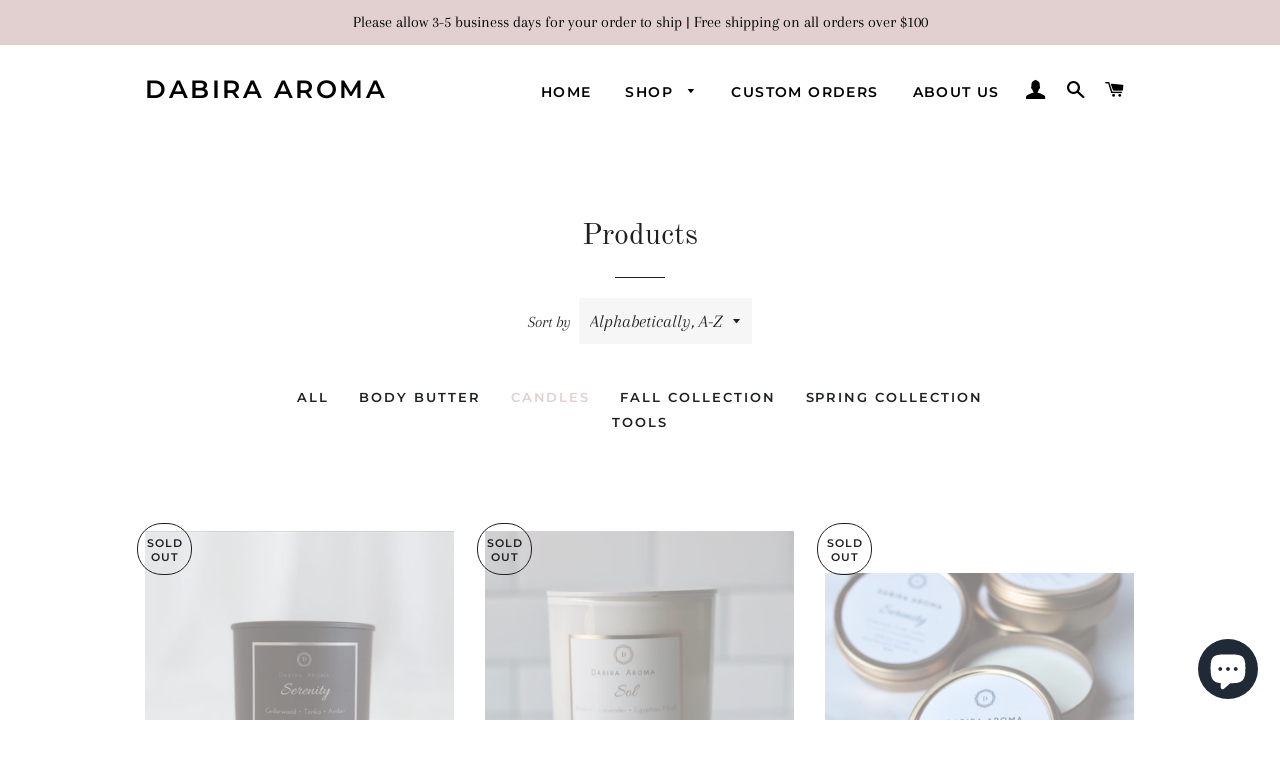

--- FILE ---
content_type: text/plain; charset=utf-8
request_url: https://sp-micro-proxy.b-cdn.net/micro?unique_id=dabira-aroma.myshopify.com
body_size: 2422
content:
{"site":{"free_plan_limit_reached":false,"billing_status":null,"billing_active":true,"pricing_plan_required":false,"settings":{"proof_mobile_position":"Bottom","proof_desktop_position":"Bottom Left","proof_pop_size":"default","proof_start_delay_time":1,"proof_time_between":3,"proof_display_time":6,"proof_visible":false,"proof_cycle":true,"proof_mobile_enabled":true,"proof_desktop_enabled":true,"proof_tablet_enabled":null,"proof_locale":"en","proof_show_powered_by":false},"site_integrations":[{"id":"305706","enabled":true,"integration":{"name":"Shopify Purchase","handle":"shopify_api_purchase","pro":false},"settings":{"proof_onclick_new_tab":null,"proof_exclude_pages":null,"proof_include_pages":[],"proof_display_pages_mode":"excluded","proof_minimum_activity_sessions":null,"proof_height":110,"proof_bottom":10,"proof_top":10,"proof_right":10,"proof_left":10,"proof_background_color":"#FFFFFF","proof_background_image_url":null,"proof_font_color":"#000000","proof_border_radius":40,"proof_padding_top":0,"proof_padding_bottom":0,"proof_padding_left":8,"proof_padding_right":16,"proof_icon_color":null,"proof_icon_background_color":null,"proof_hours_before_obscure":48,"proof_minimum_review_rating":5,"proof_highlights_color":"#fdcb6e","proof_display_review":true,"proof_show_review_on_hover":true,"proof_summary_time_range":1440,"proof_summary_minimum_count":10,"proof_show_media":false,"proof_show_message":false,"proof_media_url":null,"proof_media_position":null,"proof_nudge_click_url":null,"proof_icon_url":null,"proof_icon_mode":null,"proof_icon_enabled":false},"template":{"id":"4","body":{"top":"{{first_name}} in {{city}}, {{province}} {{country}}","middle":"Purchased {{product_title}}"},"raw_body":"<top>{{first_name}} in {{city}}, {{province}} {{country}}</top><middle>Purchased {{product_title}}</middle>","locale":"en"}},{"id":"305705","enabled":true,"integration":{"name":"Shopify Add To Cart","handle":"shopify_storefront_add_to_cart","pro":false},"settings":{"proof_onclick_new_tab":null,"proof_exclude_pages":null,"proof_include_pages":[],"proof_display_pages_mode":"excluded","proof_minimum_activity_sessions":null,"proof_height":110,"proof_bottom":10,"proof_top":10,"proof_right":10,"proof_left":10,"proof_background_color":"#FFFFFF","proof_background_image_url":null,"proof_font_color":"#000000","proof_border_radius":40,"proof_padding_top":0,"proof_padding_bottom":0,"proof_padding_left":8,"proof_padding_right":16,"proof_icon_color":null,"proof_icon_background_color":null,"proof_hours_before_obscure":48,"proof_minimum_review_rating":5,"proof_highlights_color":"#fdcb6e","proof_display_review":true,"proof_show_review_on_hover":true,"proof_summary_time_range":1440,"proof_summary_minimum_count":10,"proof_show_media":false,"proof_show_message":false,"proof_media_url":null,"proof_media_position":null,"proof_nudge_click_url":null,"proof_icon_url":null,"proof_icon_mode":null,"proof_icon_enabled":false},"template":{"id":"36","body":{"top":"{{first_name}} in {{city}}, {{province}} {{country}}","middle":"Added to Cart {{product_title}}"},"raw_body":"<top>{{first_name}} in {{city}}, {{province}} {{country}}</top><middle>Added to Cart {{product_title}}</middle>","locale":"en"}}],"events":[{"id":"244093114","created_at":"2026-01-18T04:17:08.449Z","variables":{"first_name":"Someone","city":"Helsinki","province":"Uusimaa","province_code":"18","country":"Finland","country_code":"FI","product_title":"Candle Wick Trimmer"},"click_url":"https://dabiraaroma.com/products/candle-wicktrimmer","image_url":"https://cdn.shopify.com/s/files/1/0366/5330/1899/products/custom_resized_be732491-c25a-47c8-a832-2a501dcc3fb7.jpg?v=1605158875","product":{"id":"24630359","product_id":"4683819647115","title":"Candle Wick Trimmer","created_at":"2020-03-22T01:06:28.000Z","updated_at":"2024-10-06T12:47:16.000Z","published_at":"2022-04-27T05:15:18.000Z"},"site_integration":{"id":"305705","enabled":true,"integration":{"name":"Shopify Add To Cart","handle":"shopify_storefront_add_to_cart","pro":false},"template":{"id":"36","body":{"top":"{{first_name}} in {{city}}, {{province}} {{country}}","middle":"Added to Cart {{product_title}}"},"raw_body":"<top>{{first_name}} in {{city}}, {{province}} {{country}}</top><middle>Added to Cart {{product_title}}</middle>","locale":"en"}}},{"id":"243806233","created_at":null,"variables":{"first_name":"Someone","city":"Helsinki","province":"Uusimaa","province_code":"18","country":"Finland","country_code":"FI","product_title":"Wax Melts"},"click_url":"https://dabiraaroma.com/products/wax-melts","image_url":"https://cdn.shopify.com/s/files/1/0366/5330/1899/files/IMG_1334_2.jpg?v=1726369982","product":{"id":"61144680","product_id":"7544096358539","title":"Wax Melts","created_at":"2024-09-14T22:12:03.000Z","updated_at":"2025-02-11T20:10:37.329Z","published_at":"2024-09-14T22:12:03.000Z"},"site_integration":{"id":"305705","enabled":true,"integration":{"name":"Shopify Add To Cart","handle":"shopify_storefront_add_to_cart","pro":false},"template":{"id":"36","body":{"top":"{{first_name}} in {{city}}, {{province}} {{country}}","middle":"Added to Cart {{product_title}}"},"raw_body":"<top>{{first_name}} in {{city}}, {{province}} {{country}}</top><middle>Added to Cart {{product_title}}</middle>","locale":"en"}}},{"id":"242422727","created_at":null,"variables":{"first_name":"Heather","city":"New York","province":"New York","province_code":"NY","country":"United States","country_code":"US","product_title":"Lekki Beach"},"click_url":"https://dabiraaroma.com/products/cold-pressed-orange-juice-1","image_url":"https://cdn.shopify.com/s/files/1/0366/5330/1899/files/DaniMejiaPhotography-67.jpg?v=1713840446","product":{"id":"24630346","product_id":"4683819155595","title":"Lekki Beach","created_at":"2020-03-22T01:06:21.000Z","updated_at":"2025-12-19T20:40:44.546Z","published_at":"2020-03-22T01:06:55.000Z"},"site_integration":{"id":"305706","enabled":true,"integration":{"name":"Shopify Purchase","handle":"shopify_api_purchase","pro":false},"template":{"id":"4","body":{"top":"{{first_name}} in {{city}}, {{province}} {{country}}","middle":"Purchased {{product_title}}"},"raw_body":"<top>{{first_name}} in {{city}}, {{province}} {{country}}</top><middle>Purchased {{product_title}}</middle>","locale":"en"}}},{"id":"242422696","created_at":null,"variables":{"first_name":"Someone","city":"New York","province":"New York","province_code":"NY","country":"United States","country_code":"US","product_title":"Lekki Beach"},"click_url":"https://dabiraaroma.com/products/cold-pressed-orange-juice-1","image_url":"https://cdn.shopify.com/s/files/1/0366/5330/1899/files/DaniMejiaPhotography-67.jpg?v=1713840446","product":{"id":"24630346","product_id":"4683819155595","title":"Lekki Beach","created_at":"2020-03-22T01:06:21.000Z","updated_at":"2025-12-19T20:40:44.546Z","published_at":"2020-03-22T01:06:55.000Z"},"site_integration":{"id":"305705","enabled":true,"integration":{"name":"Shopify Add To Cart","handle":"shopify_storefront_add_to_cart","pro":false},"template":{"id":"36","body":{"top":"{{first_name}} in {{city}}, {{province}} {{country}}","middle":"Added to Cart {{product_title}}"},"raw_body":"<top>{{first_name}} in {{city}}, {{province}} {{country}}</top><middle>Added to Cart {{product_title}}</middle>","locale":"en"}}},{"id":"242422605","created_at":null,"variables":{"first_name":"Heather","city":"New York","province":"New York","province_code":"NY","country":"United States","country_code":"US","product_title":"Serenity"},"click_url":"https://dabiraaroma.com/products/serenity","image_url":"https://cdn.shopify.com/s/files/1/0366/5330/1899/files/DaniMejiaPhotography-56.jpg?v=1713840930","product":{"id":"24630354","product_id":"4683819319435","title":"Serenity","created_at":"2020-03-22T01:06:22.000Z","updated_at":"2025-12-19T20:41:04.957Z","published_at":"2020-03-22T01:06:56.000Z"},"site_integration":{"id":"305706","enabled":true,"integration":{"name":"Shopify Purchase","handle":"shopify_api_purchase","pro":false},"template":{"id":"4","body":{"top":"{{first_name}} in {{city}}, {{province}} {{country}}","middle":"Purchased {{product_title}}"},"raw_body":"<top>{{first_name}} in {{city}}, {{province}} {{country}}</top><middle>Purchased {{product_title}}</middle>","locale":"en"}}},{"id":"242422522","created_at":null,"variables":{"first_name":"Someone","city":"New York","province":"New York","province_code":"NY","country":"United States","country_code":"US","product_title":"Serenity"},"click_url":"https://dabiraaroma.com/products/serenity","image_url":"https://cdn.shopify.com/s/files/1/0366/5330/1899/files/DaniMejiaPhotography-56.jpg?v=1713840930","product":{"id":"24630354","product_id":"4683819319435","title":"Serenity","created_at":"2020-03-22T01:06:22.000Z","updated_at":"2025-12-19T20:41:04.957Z","published_at":"2020-03-22T01:06:56.000Z"},"site_integration":{"id":"305705","enabled":true,"integration":{"name":"Shopify Add To Cart","handle":"shopify_storefront_add_to_cart","pro":false},"template":{"id":"36","body":{"top":"{{first_name}} in {{city}}, {{province}} {{country}}","middle":"Added to Cart {{product_title}}"},"raw_body":"<top>{{first_name}} in {{city}}, {{province}} {{country}}</top><middle>Added to Cart {{product_title}}</middle>","locale":"en"}}},{"id":"242415807","created_at":null,"variables":{"first_name":"Heather","city":"New York","province":"New York","province_code":"NY","country":"United States","country_code":"US","product_title":"Serenity"},"click_url":"https://dabiraaroma.com/products/serenity","image_url":"https://cdn.shopify.com/s/files/1/0366/5330/1899/files/DaniMejiaPhotography-56.jpg?v=1713840930","product":{"id":"24630354","product_id":"4683819319435","title":"Serenity","created_at":"2020-03-22T01:06:22.000Z","updated_at":"2025-12-19T20:41:04.957Z","published_at":"2020-03-22T01:06:56.000Z"},"site_integration":{"id":"305706","enabled":true,"integration":{"name":"Shopify Purchase","handle":"shopify_api_purchase","pro":false},"template":{"id":"4","body":{"top":"{{first_name}} in {{city}}, {{province}} {{country}}","middle":"Purchased {{product_title}}"},"raw_body":"<top>{{first_name}} in {{city}}, {{province}} {{country}}</top><middle>Purchased {{product_title}}</middle>","locale":"en"}}},{"id":"241979101","created_at":null,"variables":{"first_name":"Someone","city":"Helsinki","province":"Uusimaa","province_code":"18","country":"Finland","country_code":"FI","product_title":"Wax Melts"},"click_url":"https://dabiraaroma.com/products/wax-melts","image_url":"https://cdn.shopify.com/s/files/1/0366/5330/1899/files/IMG_1334_2.jpg?v=1726369982","product":{"id":"61144680","product_id":"7544096358539","title":"Wax Melts","created_at":"2024-09-14T22:12:03.000Z","updated_at":"2025-02-11T20:10:37.329Z","published_at":"2024-09-14T22:12:03.000Z"},"site_integration":{"id":"305705","enabled":true,"integration":{"name":"Shopify Add To Cart","handle":"shopify_storefront_add_to_cart","pro":false},"template":{"id":"36","body":{"top":"{{first_name}} in {{city}}, {{province}} {{country}}","middle":"Added to Cart {{product_title}}"},"raw_body":"<top>{{first_name}} in {{city}}, {{province}} {{country}}</top><middle>Added to Cart {{product_title}}</middle>","locale":"en"}}},{"id":"240424322","created_at":null,"variables":{"first_name":"Victor","city":"Boston","province":"Massachusetts","province_code":"MA","country":"United States","country_code":"US","product_title":"Shipping Protection by Route"},"click_url":"https://dabiraaroma.com/products/routeins","image_url":"https://cdn.shopify.com/s/files/1/0366/5330/1899/files/route-package-protection-logo-v3.png?v=1742414231","product":{"id":"35943712","product_id":"5061049516171","title":"Shipping Protection by Route","created_at":"2020-11-22T08:56:52.000Z","updated_at":"2025-10-16T11:06:54.358Z","published_at":"2022-07-01T00:31:43.000Z"},"site_integration":{"id":"305706","enabled":true,"integration":{"name":"Shopify Purchase","handle":"shopify_api_purchase","pro":false},"template":{"id":"4","body":{"top":"{{first_name}} in {{city}}, {{province}} {{country}}","middle":"Purchased {{product_title}}"},"raw_body":"<top>{{first_name}} in {{city}}, {{province}} {{country}}</top><middle>Purchased {{product_title}}</middle>","locale":"en"}}},{"id":"238448252","created_at":null,"variables":{"first_name":"Adam","city":"Houston","province":"Texas","province_code":"TX","country":"United States","country_code":"US","product_title":"Shipping Protection by Route"},"click_url":"https://dabiraaroma.com/products/routeins","image_url":"https://cdn.shopify.com/s/files/1/0366/5330/1899/files/route-package-protection-logo-v3.png?v=1742414231","product":{"id":"35943712","product_id":"5061049516171","title":"Shipping Protection by Route","created_at":"2020-11-22T08:56:52.000Z","updated_at":"2025-10-16T11:06:54.358Z","published_at":"2022-07-01T00:31:43.000Z"},"site_integration":{"id":"305706","enabled":true,"integration":{"name":"Shopify Purchase","handle":"shopify_api_purchase","pro":false},"template":{"id":"4","body":{"top":"{{first_name}} in {{city}}, {{province}} {{country}}","middle":"Purchased {{product_title}}"},"raw_body":"<top>{{first_name}} in {{city}}, {{province}} {{country}}</top><middle>Purchased {{product_title}}</middle>","locale":"en"}}},{"id":"238410418","created_at":null,"variables":{"first_name":"Steven","city":"San Francisco","province":"California","province_code":"CA","country":"United States","country_code":"US","product_title":"Shipping Protection by Route"},"click_url":"https://dabiraaroma.com/products/routeins","image_url":"https://cdn.shopify.com/s/files/1/0366/5330/1899/files/route-package-protection-logo-v3.png?v=1742414231","product":{"id":"35943712","product_id":"5061049516171","title":"Shipping Protection by Route","created_at":"2020-11-22T08:56:52.000Z","updated_at":"2025-10-16T11:06:54.358Z","published_at":"2022-07-01T00:31:43.000Z"},"site_integration":{"id":"305706","enabled":true,"integration":{"name":"Shopify Purchase","handle":"shopify_api_purchase","pro":false},"template":{"id":"4","body":{"top":"{{first_name}} in {{city}}, {{province}} {{country}}","middle":"Purchased {{product_title}}"},"raw_body":"<top>{{first_name}} in {{city}}, {{province}} {{country}}</top><middle>Purchased {{product_title}}</middle>","locale":"en"}}},{"id":"238403340","created_at":null,"variables":{"first_name":"Jeanne","city":"Oakland","province":"California","province_code":"CA","country":"United States","country_code":"US","product_title":"Shipping Protection by Route"},"click_url":"https://dabiraaroma.com/products/routeins","image_url":"https://cdn.shopify.com/s/files/1/0366/5330/1899/files/route-package-protection-logo-v3.png?v=1742414231","product":{"id":"35943712","product_id":"5061049516171","title":"Shipping Protection by Route","created_at":"2020-11-22T08:56:52.000Z","updated_at":"2025-10-16T11:06:54.358Z","published_at":"2022-07-01T00:31:43.000Z"},"site_integration":{"id":"305706","enabled":true,"integration":{"name":"Shopify Purchase","handle":"shopify_api_purchase","pro":false},"template":{"id":"4","body":{"top":"{{first_name}} in {{city}}, {{province}} {{country}}","middle":"Purchased {{product_title}}"},"raw_body":"<top>{{first_name}} in {{city}}, {{province}} {{country}}</top><middle>Purchased {{product_title}}</middle>","locale":"en"}}},{"id":"238391711","created_at":null,"variables":{"first_name":"Someone","city":"Coro","province":"Falcón","province_code":"I","country":"Venezuela","country_code":"VE","product_title":"Wax Melts"},"click_url":"https://dabiraaroma.com/products/wax-melts","image_url":"https://cdn.shopify.com/s/files/1/0366/5330/1899/files/IMG_1334_2.jpg?v=1726369982","product":{"id":"61144680","product_id":"7544096358539","title":"Wax Melts","created_at":"2024-09-14T22:12:03.000Z","updated_at":"2025-02-11T20:10:37.329Z","published_at":"2024-09-14T22:12:03.000Z"},"site_integration":{"id":"305705","enabled":true,"integration":{"name":"Shopify Add To Cart","handle":"shopify_storefront_add_to_cart","pro":false},"template":{"id":"36","body":{"top":"{{first_name}} in {{city}}, {{province}} {{country}}","middle":"Added to Cart {{product_title}}"},"raw_body":"<top>{{first_name}} in {{city}}, {{province}} {{country}}</top><middle>Added to Cart {{product_title}}</middle>","locale":"en"}}},{"id":"238240239","created_at":null,"variables":{"first_name":"Linda","city":"Baltimore","province":"Maryland","province_code":"MD","country":"United States","country_code":"US","product_title":"Shipping Protection by Route"},"click_url":"https://dabiraaroma.com/products/routeins","image_url":"https://cdn.shopify.com/s/files/1/0366/5330/1899/files/route-package-protection-logo-v3.png?v=1742414231","product":{"id":"35943712","product_id":"5061049516171","title":"Shipping Protection by Route","created_at":"2020-11-22T08:56:52.000Z","updated_at":"2025-10-16T11:06:54.358Z","published_at":"2022-07-01T00:31:43.000Z"},"site_integration":{"id":"305706","enabled":true,"integration":{"name":"Shopify Purchase","handle":"shopify_api_purchase","pro":false},"template":{"id":"4","body":{"top":"{{first_name}} in {{city}}, {{province}} {{country}}","middle":"Purchased {{product_title}}"},"raw_body":"<top>{{first_name}} in {{city}}, {{province}} {{country}}</top><middle>Purchased {{product_title}}</middle>","locale":"en"}}},{"id":"238038648","created_at":null,"variables":{"first_name":"Alejandra","city":"villa rica","province":"Georgia","province_code":"GA","country":"United States","country_code":"US","product_title":"Shipping Protection by Route"},"click_url":"https://dabiraaroma.com/products/routeins","image_url":"https://cdn.shopify.com/s/files/1/0366/5330/1899/files/route-package-protection-logo-v3.png?v=1742414231","product":{"id":"35943712","product_id":"5061049516171","title":"Shipping Protection by Route","created_at":"2020-11-22T08:56:52.000Z","updated_at":"2025-10-16T11:06:54.358Z","published_at":"2022-07-01T00:31:43.000Z"},"site_integration":{"id":"305706","enabled":true,"integration":{"name":"Shopify Purchase","handle":"shopify_api_purchase","pro":false},"template":{"id":"4","body":{"top":"{{first_name}} in {{city}}, {{province}} {{country}}","middle":"Purchased {{product_title}}"},"raw_body":"<top>{{first_name}} in {{city}}, {{province}} {{country}}</top><middle>Purchased {{product_title}}</middle>","locale":"en"}}},{"id":"237098348","created_at":null,"variables":{"first_name":"Someone","city":"Coro","province":"Falcón","province_code":"I","country":"Venezuela","country_code":"VE","product_title":"Amber Noir"},"click_url":"https://dabiraaroma.com/products/amber-noir","image_url":"https://cdn.shopify.com/s/files/1/0366/5330/1899/files/DaniMejiaPhotography-46.jpg?v=1713840144","product":{"id":"24630350","product_id":"4683819548811","title":"Amber Noir","created_at":"2020-03-22T01:06:26.000Z","updated_at":"2025-12-19T20:40:34.365Z","published_at":"2020-03-22T01:06:57.000Z"},"site_integration":{"id":"305705","enabled":true,"integration":{"name":"Shopify Add To Cart","handle":"shopify_storefront_add_to_cart","pro":false},"template":{"id":"36","body":{"top":"{{first_name}} in {{city}}, {{province}} {{country}}","middle":"Added to Cart {{product_title}}"},"raw_body":"<top>{{first_name}} in {{city}}, {{province}} {{country}}</top><middle>Added to Cart {{product_title}}</middle>","locale":"en"}}},{"id":"237098083","created_at":null,"variables":{"first_name":"Someone","city":"Coro","province":"Falcón","province_code":"I","country":"Venezuela","country_code":"VE","product_title":"Amber Noir"},"click_url":"https://dabiraaroma.com/products/amber-noir","image_url":"https://cdn.shopify.com/s/files/1/0366/5330/1899/files/DaniMejiaPhotography-46.jpg?v=1713840144","product":{"id":"24630350","product_id":"4683819548811","title":"Amber Noir","created_at":"2020-03-22T01:06:26.000Z","updated_at":"2025-12-19T20:40:34.365Z","published_at":"2020-03-22T01:06:57.000Z"},"site_integration":{"id":"305705","enabled":true,"integration":{"name":"Shopify Add To Cart","handle":"shopify_storefront_add_to_cart","pro":false},"template":{"id":"36","body":{"top":"{{first_name}} in {{city}}, {{province}} {{country}}","middle":"Added to Cart {{product_title}}"},"raw_body":"<top>{{first_name}} in {{city}}, {{province}} {{country}}</top><middle>Added to Cart {{product_title}}</middle>","locale":"en"}}},{"id":"236862749","created_at":null,"variables":{"first_name":"Heather","city":"Roseville","province":"California","province_code":"CA","country":"United States","country_code":"US","product_title":"Dabira Duo (2)"},"click_url":"https://dabiraaroma.com/products/oscopvmqlzno0qovb6q9ha28ayqs4h","image_url":"https://cdn.shopify.com/s/files/1/0366/5330/1899/products/DabiraAroma_1.jpg?v=1598409855","product":{"id":"24630353","product_id":"4683819384971","title":"Dabira Duo (2)","created_at":"2020-03-22T01:06:23.000Z","updated_at":"2025-09-17T03:53:58.582Z","published_at":"2020-03-22T01:06:57.000Z"},"site_integration":{"id":"305706","enabled":true,"integration":{"name":"Shopify Purchase","handle":"shopify_api_purchase","pro":false},"template":{"id":"4","body":{"top":"{{first_name}} in {{city}}, {{province}} {{country}}","middle":"Purchased {{product_title}}"},"raw_body":"<top>{{first_name}} in {{city}}, {{province}} {{country}}</top><middle>Purchased {{product_title}}</middle>","locale":"en"}}},{"id":"236861223","created_at":null,"variables":{"first_name":"Someone","city":"Antelope","province":"California","province_code":"CA","country":"United States","country_code":"US","product_title":"Dabira Duo (2)"},"click_url":"https://dabiraaroma.com/products/oscopvmqlzno0qovb6q9ha28ayqs4h","image_url":"https://cdn.shopify.com/s/files/1/0366/5330/1899/products/DabiraAroma_1.jpg?v=1598409855","product":{"id":"24630353","product_id":"4683819384971","title":"Dabira Duo (2)","created_at":"2020-03-22T01:06:23.000Z","updated_at":"2025-09-17T03:53:58.582Z","published_at":"2020-03-22T01:06:57.000Z"},"site_integration":{"id":"305705","enabled":true,"integration":{"name":"Shopify Add To Cart","handle":"shopify_storefront_add_to_cart","pro":false},"template":{"id":"36","body":{"top":"{{first_name}} in {{city}}, {{province}} {{country}}","middle":"Added to Cart {{product_title}}"},"raw_body":"<top>{{first_name}} in {{city}}, {{province}} {{country}}</top><middle>Added to Cart {{product_title}}</middle>","locale":"en"}}},{"id":"236854574","created_at":null,"variables":{"first_name":"Someone","city":"Coro","province":"Falcón","province_code":"I","country":"Venezuela","country_code":"VE","product_title":"Dabira Duo (2)"},"click_url":"https://dabiraaroma.com/products/oscopvmqlzno0qovb6q9ha28ayqs4h","image_url":"https://cdn.shopify.com/s/files/1/0366/5330/1899/products/DabiraAroma_1.jpg?v=1598409855","product":{"id":"24630353","product_id":"4683819384971","title":"Dabira Duo (2)","created_at":"2020-03-22T01:06:23.000Z","updated_at":"2025-09-17T03:53:58.582Z","published_at":"2020-03-22T01:06:57.000Z"},"site_integration":{"id":"305705","enabled":true,"integration":{"name":"Shopify Add To Cart","handle":"shopify_storefront_add_to_cart","pro":false},"template":{"id":"36","body":{"top":"{{first_name}} in {{city}}, {{province}} {{country}}","middle":"Added to Cart {{product_title}}"},"raw_body":"<top>{{first_name}} in {{city}}, {{province}} {{country}}</top><middle>Added to Cart {{product_title}}</middle>","locale":"en"}}},{"id":"236722749","created_at":null,"variables":{"first_name":"Someone","city":"Visalia","province":"California","province_code":"CA","country":"United States","country_code":"US","product_title":"Lekki Beach"},"click_url":"https://dabiraaroma.com/products/cold-pressed-orange-juice-1","image_url":"https://cdn.shopify.com/s/files/1/0366/5330/1899/files/DaniMejiaPhotography-67.jpg?v=1713840446","product":{"id":"24630346","product_id":"4683819155595","title":"Lekki Beach","created_at":"2020-03-22T01:06:21.000Z","updated_at":"2025-12-19T20:40:44.546Z","published_at":"2020-03-22T01:06:55.000Z"},"site_integration":{"id":"305705","enabled":true,"integration":{"name":"Shopify Add To Cart","handle":"shopify_storefront_add_to_cart","pro":false},"template":{"id":"36","body":{"top":"{{first_name}} in {{city}}, {{province}} {{country}}","middle":"Added to Cart {{product_title}}"},"raw_body":"<top>{{first_name}} in {{city}}, {{province}} {{country}}</top><middle>Added to Cart {{product_title}}</middle>","locale":"en"}}},{"id":"235749813","created_at":null,"variables":{"first_name":"Someone","city":"Coro","province":"Falcón","province_code":"I","country":"Venezuela","country_code":"VE","product_title":"Candle Wick Trimmer"},"click_url":"https://dabiraaroma.com/products/candle-wicktrimmer","image_url":"https://cdn.shopify.com/s/files/1/0366/5330/1899/products/custom_resized_be732491-c25a-47c8-a832-2a501dcc3fb7.jpg?v=1605158875","product":{"id":"24630359","product_id":"4683819647115","title":"Candle Wick Trimmer","created_at":"2020-03-22T01:06:28.000Z","updated_at":"2024-10-06T12:47:16.000Z","published_at":"2022-04-27T05:15:18.000Z"},"site_integration":{"id":"305705","enabled":true,"integration":{"name":"Shopify Add To Cart","handle":"shopify_storefront_add_to_cart","pro":false},"template":{"id":"36","body":{"top":"{{first_name}} in {{city}}, {{province}} {{country}}","middle":"Added to Cart {{product_title}}"},"raw_body":"<top>{{first_name}} in {{city}}, {{province}} {{country}}</top><middle>Added to Cart {{product_title}}</middle>","locale":"en"}}},{"id":"235554155","created_at":null,"variables":{"first_name":"Someone","city":"Brooklyn","province":"New York","province_code":"NY","country":"United States","country_code":"US","product_title":"Dabira Duo (2)"},"click_url":"https://dabiraaroma.com/products/oscopvmqlzno0qovb6q9ha28ayqs4h","image_url":"https://cdn.shopify.com/s/files/1/0366/5330/1899/products/DabiraAroma_1.jpg?v=1598409855","product":{"id":"24630353","product_id":"4683819384971","title":"Dabira Duo (2)","created_at":"2020-03-22T01:06:23.000Z","updated_at":"2025-09-17T03:53:58.582Z","published_at":"2020-03-22T01:06:57.000Z"},"site_integration":{"id":"305705","enabled":true,"integration":{"name":"Shopify Add To Cart","handle":"shopify_storefront_add_to_cart","pro":false},"template":{"id":"36","body":{"top":"{{first_name}} in {{city}}, {{province}} {{country}}","middle":"Added to Cart {{product_title}}"},"raw_body":"<top>{{first_name}} in {{city}}, {{province}} {{country}}</top><middle>Added to Cart {{product_title}}</middle>","locale":"en"}}},{"id":"234933909","created_at":null,"variables":{"first_name":"Chris","city":"Jersey City","province":"New Jersey","province_code":"NJ","country":"United States","country_code":"US","product_title":"Dabira Duo (2)"},"click_url":"https://dabiraaroma.com/products/oscopvmqlzno0qovb6q9ha28ayqs4h","image_url":"https://cdn.shopify.com/s/files/1/0366/5330/1899/products/DabiraAroma_1.jpg?v=1598409855","product":{"id":"24630353","product_id":"4683819384971","title":"Dabira Duo (2)","created_at":"2020-03-22T01:06:23.000Z","updated_at":"2025-09-17T03:53:58.582Z","published_at":"2020-03-22T01:06:57.000Z"},"site_integration":{"id":"305706","enabled":true,"integration":{"name":"Shopify Purchase","handle":"shopify_api_purchase","pro":false},"template":{"id":"4","body":{"top":"{{first_name}} in {{city}}, {{province}} {{country}}","middle":"Purchased {{product_title}}"},"raw_body":"<top>{{first_name}} in {{city}}, {{province}} {{country}}</top><middle>Purchased {{product_title}}</middle>","locale":"en"}}},{"id":"234933449","created_at":null,"variables":{"first_name":"Someone","city":"New York","province":"New York","province_code":"NY","country":"United States","country_code":"US","product_title":"Dabira Duo (2)"},"click_url":"https://dabiraaroma.com/products/oscopvmqlzno0qovb6q9ha28ayqs4h","image_url":"https://cdn.shopify.com/s/files/1/0366/5330/1899/products/DabiraAroma_1.jpg?v=1598409855","product":{"id":"24630353","product_id":"4683819384971","title":"Dabira Duo (2)","created_at":"2020-03-22T01:06:23.000Z","updated_at":"2025-09-17T03:53:58.582Z","published_at":"2020-03-22T01:06:57.000Z"},"site_integration":{"id":"305705","enabled":true,"integration":{"name":"Shopify Add To Cart","handle":"shopify_storefront_add_to_cart","pro":false},"template":{"id":"36","body":{"top":"{{first_name}} in {{city}}, {{province}} {{country}}","middle":"Added to Cart {{product_title}}"},"raw_body":"<top>{{first_name}} in {{city}}, {{province}} {{country}}</top><middle>Added to Cart {{product_title}}</middle>","locale":"en"}}}]}}

--- FILE ---
content_type: text/javascript; charset=utf-8
request_url: https://dabiraaroma.com/products/routeins.js
body_size: 2676
content:
{"id":5061049516171,"title":"Shipping Protection by Route","handle":"routeins","description":"\n      Route provides protection for shipments that are lost, broken, or stolen.\n      Add Route to your cart at checkout to enable protection.\n      \u003cp\u003eVisit \u003ca href=\"https:\/\/route.com\"\u003eroute.com\u003c\/a\u003e to learn more.\u003c\/p\u003e\n    ","published_at":"2022-06-30T17:31:43-07:00","created_at":"2020-11-22T00:56:52-08:00","vendor":"Route","type":"Insurance","tags":[],"price":98,"price_min":98,"price_max":14038,"available":true,"price_varies":true,"compare_at_price":null,"compare_at_price_min":0,"compare_at_price_max":0,"compare_at_price_varies":false,"variants":[{"id":34375050821771,"title":"$0.98","option1":"$0.98","option2":null,"option3":null,"sku":"ROUTEINS10","requires_shipping":false,"taxable":false,"featured_image":{"id":36600438784139,"product_id":5061049516171,"position":1,"created_at":"2025-03-19T12:57:07-07:00","updated_at":"2025-03-19T12:57:11-07:00","alt":null,"width":2048,"height":2048,"src":"https:\/\/cdn.shopify.com\/s\/files\/1\/0366\/5330\/1899\/files\/route-package-protection-logo-v3.png?v=1742414231","variant_ids":[34375050821771,34375050854539,34375050887307,34375050920075,34375050952843,34375050985611,34375051051147,34375051083915,34375051116683,34375051149451,34375051182219,34375051214987,34375051247755,34375051280523,34375051313291,34375051346059,34375051378827,34375051411595,34375051444363,34375051477131,34375051509899,34375051542667,34375051575435,34375051608203,34375051640971,34375051673739,34375051706507,34375051739275,34375051772043,34375051804811,34375051837579,34375051870347,34375051903115,34375051935883,34375051968651,34375052001419,34375052034187,34375052066955,34375052099723,34375052132491,34375052165259,34375052198027,34375052230795,34375052263563,34375052296331,34375052329099,34375052361867,34375052394635,34375052427403,34375052460171,34375052492939,34375052525707,34375052558475,34375052591243,34375052624011,34375052656779,34375052689547,34375052722315,34375052755083,34375052787851,34375052820619,34375052853387,34375052886155,34375052918923,34375052951691,34375052984459,34375053017227,34375053049995,34375053082763,34375053115531,34375053148299,34375053181067,34375053213835,34375053246603,34375053279371,34375053312139]},"available":true,"name":"Shipping Protection by Route - $0.98","public_title":"$0.98","options":["$0.98"],"price":98,"weight":0,"compare_at_price":null,"inventory_management":null,"barcode":"850006768103","featured_media":{"alt":null,"id":28437824209035,"position":1,"preview_image":{"aspect_ratio":1.0,"height":2048,"width":2048,"src":"https:\/\/cdn.shopify.com\/s\/files\/1\/0366\/5330\/1899\/files\/route-package-protection-logo-v3.png?v=1742414231"}},"requires_selling_plan":false,"selling_plan_allocations":[]},{"id":34375050854539,"title":"$1.15","option1":"$1.15","option2":null,"option3":null,"sku":"ROUTEINS11","requires_shipping":false,"taxable":false,"featured_image":{"id":36600438784139,"product_id":5061049516171,"position":1,"created_at":"2025-03-19T12:57:07-07:00","updated_at":"2025-03-19T12:57:11-07:00","alt":null,"width":2048,"height":2048,"src":"https:\/\/cdn.shopify.com\/s\/files\/1\/0366\/5330\/1899\/files\/route-package-protection-logo-v3.png?v=1742414231","variant_ids":[34375050821771,34375050854539,34375050887307,34375050920075,34375050952843,34375050985611,34375051051147,34375051083915,34375051116683,34375051149451,34375051182219,34375051214987,34375051247755,34375051280523,34375051313291,34375051346059,34375051378827,34375051411595,34375051444363,34375051477131,34375051509899,34375051542667,34375051575435,34375051608203,34375051640971,34375051673739,34375051706507,34375051739275,34375051772043,34375051804811,34375051837579,34375051870347,34375051903115,34375051935883,34375051968651,34375052001419,34375052034187,34375052066955,34375052099723,34375052132491,34375052165259,34375052198027,34375052230795,34375052263563,34375052296331,34375052329099,34375052361867,34375052394635,34375052427403,34375052460171,34375052492939,34375052525707,34375052558475,34375052591243,34375052624011,34375052656779,34375052689547,34375052722315,34375052755083,34375052787851,34375052820619,34375052853387,34375052886155,34375052918923,34375052951691,34375052984459,34375053017227,34375053049995,34375053082763,34375053115531,34375053148299,34375053181067,34375053213835,34375053246603,34375053279371,34375053312139]},"available":true,"name":"Shipping Protection by Route - $1.15","public_title":"$1.15","options":["$1.15"],"price":115,"weight":0,"compare_at_price":null,"inventory_management":null,"barcode":"850006768110","featured_media":{"alt":null,"id":28437824209035,"position":1,"preview_image":{"aspect_ratio":1.0,"height":2048,"width":2048,"src":"https:\/\/cdn.shopify.com\/s\/files\/1\/0366\/5330\/1899\/files\/route-package-protection-logo-v3.png?v=1742414231"}},"requires_selling_plan":false,"selling_plan_allocations":[]},{"id":34375050887307,"title":"$1.35","option1":"$1.35","option2":null,"option3":null,"sku":"ROUTEINS12","requires_shipping":false,"taxable":false,"featured_image":{"id":36600438784139,"product_id":5061049516171,"position":1,"created_at":"2025-03-19T12:57:07-07:00","updated_at":"2025-03-19T12:57:11-07:00","alt":null,"width":2048,"height":2048,"src":"https:\/\/cdn.shopify.com\/s\/files\/1\/0366\/5330\/1899\/files\/route-package-protection-logo-v3.png?v=1742414231","variant_ids":[34375050821771,34375050854539,34375050887307,34375050920075,34375050952843,34375050985611,34375051051147,34375051083915,34375051116683,34375051149451,34375051182219,34375051214987,34375051247755,34375051280523,34375051313291,34375051346059,34375051378827,34375051411595,34375051444363,34375051477131,34375051509899,34375051542667,34375051575435,34375051608203,34375051640971,34375051673739,34375051706507,34375051739275,34375051772043,34375051804811,34375051837579,34375051870347,34375051903115,34375051935883,34375051968651,34375052001419,34375052034187,34375052066955,34375052099723,34375052132491,34375052165259,34375052198027,34375052230795,34375052263563,34375052296331,34375052329099,34375052361867,34375052394635,34375052427403,34375052460171,34375052492939,34375052525707,34375052558475,34375052591243,34375052624011,34375052656779,34375052689547,34375052722315,34375052755083,34375052787851,34375052820619,34375052853387,34375052886155,34375052918923,34375052951691,34375052984459,34375053017227,34375053049995,34375053082763,34375053115531,34375053148299,34375053181067,34375053213835,34375053246603,34375053279371,34375053312139]},"available":true,"name":"Shipping Protection by Route - $1.35","public_title":"$1.35","options":["$1.35"],"price":135,"weight":0,"compare_at_price":null,"inventory_management":null,"barcode":"850006768127","featured_media":{"alt":null,"id":28437824209035,"position":1,"preview_image":{"aspect_ratio":1.0,"height":2048,"width":2048,"src":"https:\/\/cdn.shopify.com\/s\/files\/1\/0366\/5330\/1899\/files\/route-package-protection-logo-v3.png?v=1742414231"}},"requires_selling_plan":false,"selling_plan_allocations":[]},{"id":34375050920075,"title":"$1.55","option1":"$1.55","option2":null,"option3":null,"sku":"ROUTEINS13","requires_shipping":false,"taxable":false,"featured_image":{"id":36600438784139,"product_id":5061049516171,"position":1,"created_at":"2025-03-19T12:57:07-07:00","updated_at":"2025-03-19T12:57:11-07:00","alt":null,"width":2048,"height":2048,"src":"https:\/\/cdn.shopify.com\/s\/files\/1\/0366\/5330\/1899\/files\/route-package-protection-logo-v3.png?v=1742414231","variant_ids":[34375050821771,34375050854539,34375050887307,34375050920075,34375050952843,34375050985611,34375051051147,34375051083915,34375051116683,34375051149451,34375051182219,34375051214987,34375051247755,34375051280523,34375051313291,34375051346059,34375051378827,34375051411595,34375051444363,34375051477131,34375051509899,34375051542667,34375051575435,34375051608203,34375051640971,34375051673739,34375051706507,34375051739275,34375051772043,34375051804811,34375051837579,34375051870347,34375051903115,34375051935883,34375051968651,34375052001419,34375052034187,34375052066955,34375052099723,34375052132491,34375052165259,34375052198027,34375052230795,34375052263563,34375052296331,34375052329099,34375052361867,34375052394635,34375052427403,34375052460171,34375052492939,34375052525707,34375052558475,34375052591243,34375052624011,34375052656779,34375052689547,34375052722315,34375052755083,34375052787851,34375052820619,34375052853387,34375052886155,34375052918923,34375052951691,34375052984459,34375053017227,34375053049995,34375053082763,34375053115531,34375053148299,34375053181067,34375053213835,34375053246603,34375053279371,34375053312139]},"available":true,"name":"Shipping Protection by Route - $1.55","public_title":"$1.55","options":["$1.55"],"price":155,"weight":0,"compare_at_price":null,"inventory_management":null,"barcode":"850006768134","featured_media":{"alt":null,"id":28437824209035,"position":1,"preview_image":{"aspect_ratio":1.0,"height":2048,"width":2048,"src":"https:\/\/cdn.shopify.com\/s\/files\/1\/0366\/5330\/1899\/files\/route-package-protection-logo-v3.png?v=1742414231"}},"requires_selling_plan":false,"selling_plan_allocations":[]},{"id":34375050952843,"title":"$1.75","option1":"$1.75","option2":null,"option3":null,"sku":"ROUTEINS14","requires_shipping":false,"taxable":false,"featured_image":{"id":36600438784139,"product_id":5061049516171,"position":1,"created_at":"2025-03-19T12:57:07-07:00","updated_at":"2025-03-19T12:57:11-07:00","alt":null,"width":2048,"height":2048,"src":"https:\/\/cdn.shopify.com\/s\/files\/1\/0366\/5330\/1899\/files\/route-package-protection-logo-v3.png?v=1742414231","variant_ids":[34375050821771,34375050854539,34375050887307,34375050920075,34375050952843,34375050985611,34375051051147,34375051083915,34375051116683,34375051149451,34375051182219,34375051214987,34375051247755,34375051280523,34375051313291,34375051346059,34375051378827,34375051411595,34375051444363,34375051477131,34375051509899,34375051542667,34375051575435,34375051608203,34375051640971,34375051673739,34375051706507,34375051739275,34375051772043,34375051804811,34375051837579,34375051870347,34375051903115,34375051935883,34375051968651,34375052001419,34375052034187,34375052066955,34375052099723,34375052132491,34375052165259,34375052198027,34375052230795,34375052263563,34375052296331,34375052329099,34375052361867,34375052394635,34375052427403,34375052460171,34375052492939,34375052525707,34375052558475,34375052591243,34375052624011,34375052656779,34375052689547,34375052722315,34375052755083,34375052787851,34375052820619,34375052853387,34375052886155,34375052918923,34375052951691,34375052984459,34375053017227,34375053049995,34375053082763,34375053115531,34375053148299,34375053181067,34375053213835,34375053246603,34375053279371,34375053312139]},"available":true,"name":"Shipping Protection by Route - $1.75","public_title":"$1.75","options":["$1.75"],"price":175,"weight":0,"compare_at_price":null,"inventory_management":null,"barcode":"850006768141","featured_media":{"alt":null,"id":28437824209035,"position":1,"preview_image":{"aspect_ratio":1.0,"height":2048,"width":2048,"src":"https:\/\/cdn.shopify.com\/s\/files\/1\/0366\/5330\/1899\/files\/route-package-protection-logo-v3.png?v=1742414231"}},"requires_selling_plan":false,"selling_plan_allocations":[]},{"id":34375050985611,"title":"$1.95","option1":"$1.95","option2":null,"option3":null,"sku":"ROUTEINS15","requires_shipping":false,"taxable":false,"featured_image":{"id":36600438784139,"product_id":5061049516171,"position":1,"created_at":"2025-03-19T12:57:07-07:00","updated_at":"2025-03-19T12:57:11-07:00","alt":null,"width":2048,"height":2048,"src":"https:\/\/cdn.shopify.com\/s\/files\/1\/0366\/5330\/1899\/files\/route-package-protection-logo-v3.png?v=1742414231","variant_ids":[34375050821771,34375050854539,34375050887307,34375050920075,34375050952843,34375050985611,34375051051147,34375051083915,34375051116683,34375051149451,34375051182219,34375051214987,34375051247755,34375051280523,34375051313291,34375051346059,34375051378827,34375051411595,34375051444363,34375051477131,34375051509899,34375051542667,34375051575435,34375051608203,34375051640971,34375051673739,34375051706507,34375051739275,34375051772043,34375051804811,34375051837579,34375051870347,34375051903115,34375051935883,34375051968651,34375052001419,34375052034187,34375052066955,34375052099723,34375052132491,34375052165259,34375052198027,34375052230795,34375052263563,34375052296331,34375052329099,34375052361867,34375052394635,34375052427403,34375052460171,34375052492939,34375052525707,34375052558475,34375052591243,34375052624011,34375052656779,34375052689547,34375052722315,34375052755083,34375052787851,34375052820619,34375052853387,34375052886155,34375052918923,34375052951691,34375052984459,34375053017227,34375053049995,34375053082763,34375053115531,34375053148299,34375053181067,34375053213835,34375053246603,34375053279371,34375053312139]},"available":true,"name":"Shipping Protection by Route - $1.95","public_title":"$1.95","options":["$1.95"],"price":195,"weight":0,"compare_at_price":null,"inventory_management":null,"barcode":"850006768158","featured_media":{"alt":null,"id":28437824209035,"position":1,"preview_image":{"aspect_ratio":1.0,"height":2048,"width":2048,"src":"https:\/\/cdn.shopify.com\/s\/files\/1\/0366\/5330\/1899\/files\/route-package-protection-logo-v3.png?v=1742414231"}},"requires_selling_plan":false,"selling_plan_allocations":[]},{"id":34375051051147,"title":"$2.15","option1":"$2.15","option2":null,"option3":null,"sku":"ROUTEINS16","requires_shipping":false,"taxable":false,"featured_image":{"id":36600438784139,"product_id":5061049516171,"position":1,"created_at":"2025-03-19T12:57:07-07:00","updated_at":"2025-03-19T12:57:11-07:00","alt":null,"width":2048,"height":2048,"src":"https:\/\/cdn.shopify.com\/s\/files\/1\/0366\/5330\/1899\/files\/route-package-protection-logo-v3.png?v=1742414231","variant_ids":[34375050821771,34375050854539,34375050887307,34375050920075,34375050952843,34375050985611,34375051051147,34375051083915,34375051116683,34375051149451,34375051182219,34375051214987,34375051247755,34375051280523,34375051313291,34375051346059,34375051378827,34375051411595,34375051444363,34375051477131,34375051509899,34375051542667,34375051575435,34375051608203,34375051640971,34375051673739,34375051706507,34375051739275,34375051772043,34375051804811,34375051837579,34375051870347,34375051903115,34375051935883,34375051968651,34375052001419,34375052034187,34375052066955,34375052099723,34375052132491,34375052165259,34375052198027,34375052230795,34375052263563,34375052296331,34375052329099,34375052361867,34375052394635,34375052427403,34375052460171,34375052492939,34375052525707,34375052558475,34375052591243,34375052624011,34375052656779,34375052689547,34375052722315,34375052755083,34375052787851,34375052820619,34375052853387,34375052886155,34375052918923,34375052951691,34375052984459,34375053017227,34375053049995,34375053082763,34375053115531,34375053148299,34375053181067,34375053213835,34375053246603,34375053279371,34375053312139]},"available":true,"name":"Shipping Protection by Route - $2.15","public_title":"$2.15","options":["$2.15"],"price":215,"weight":0,"compare_at_price":null,"inventory_management":null,"barcode":"850006768165","featured_media":{"alt":null,"id":28437824209035,"position":1,"preview_image":{"aspect_ratio":1.0,"height":2048,"width":2048,"src":"https:\/\/cdn.shopify.com\/s\/files\/1\/0366\/5330\/1899\/files\/route-package-protection-logo-v3.png?v=1742414231"}},"requires_selling_plan":false,"selling_plan_allocations":[]},{"id":34375051083915,"title":"$2.35","option1":"$2.35","option2":null,"option3":null,"sku":"ROUTEINS17","requires_shipping":false,"taxable":false,"featured_image":{"id":36600438784139,"product_id":5061049516171,"position":1,"created_at":"2025-03-19T12:57:07-07:00","updated_at":"2025-03-19T12:57:11-07:00","alt":null,"width":2048,"height":2048,"src":"https:\/\/cdn.shopify.com\/s\/files\/1\/0366\/5330\/1899\/files\/route-package-protection-logo-v3.png?v=1742414231","variant_ids":[34375050821771,34375050854539,34375050887307,34375050920075,34375050952843,34375050985611,34375051051147,34375051083915,34375051116683,34375051149451,34375051182219,34375051214987,34375051247755,34375051280523,34375051313291,34375051346059,34375051378827,34375051411595,34375051444363,34375051477131,34375051509899,34375051542667,34375051575435,34375051608203,34375051640971,34375051673739,34375051706507,34375051739275,34375051772043,34375051804811,34375051837579,34375051870347,34375051903115,34375051935883,34375051968651,34375052001419,34375052034187,34375052066955,34375052099723,34375052132491,34375052165259,34375052198027,34375052230795,34375052263563,34375052296331,34375052329099,34375052361867,34375052394635,34375052427403,34375052460171,34375052492939,34375052525707,34375052558475,34375052591243,34375052624011,34375052656779,34375052689547,34375052722315,34375052755083,34375052787851,34375052820619,34375052853387,34375052886155,34375052918923,34375052951691,34375052984459,34375053017227,34375053049995,34375053082763,34375053115531,34375053148299,34375053181067,34375053213835,34375053246603,34375053279371,34375053312139]},"available":true,"name":"Shipping Protection by Route - $2.35","public_title":"$2.35","options":["$2.35"],"price":235,"weight":0,"compare_at_price":null,"inventory_management":null,"barcode":"850006768172","featured_media":{"alt":null,"id":28437824209035,"position":1,"preview_image":{"aspect_ratio":1.0,"height":2048,"width":2048,"src":"https:\/\/cdn.shopify.com\/s\/files\/1\/0366\/5330\/1899\/files\/route-package-protection-logo-v3.png?v=1742414231"}},"requires_selling_plan":false,"selling_plan_allocations":[]},{"id":34375051116683,"title":"$2.55","option1":"$2.55","option2":null,"option3":null,"sku":"ROUTEINS18","requires_shipping":false,"taxable":false,"featured_image":{"id":36600438784139,"product_id":5061049516171,"position":1,"created_at":"2025-03-19T12:57:07-07:00","updated_at":"2025-03-19T12:57:11-07:00","alt":null,"width":2048,"height":2048,"src":"https:\/\/cdn.shopify.com\/s\/files\/1\/0366\/5330\/1899\/files\/route-package-protection-logo-v3.png?v=1742414231","variant_ids":[34375050821771,34375050854539,34375050887307,34375050920075,34375050952843,34375050985611,34375051051147,34375051083915,34375051116683,34375051149451,34375051182219,34375051214987,34375051247755,34375051280523,34375051313291,34375051346059,34375051378827,34375051411595,34375051444363,34375051477131,34375051509899,34375051542667,34375051575435,34375051608203,34375051640971,34375051673739,34375051706507,34375051739275,34375051772043,34375051804811,34375051837579,34375051870347,34375051903115,34375051935883,34375051968651,34375052001419,34375052034187,34375052066955,34375052099723,34375052132491,34375052165259,34375052198027,34375052230795,34375052263563,34375052296331,34375052329099,34375052361867,34375052394635,34375052427403,34375052460171,34375052492939,34375052525707,34375052558475,34375052591243,34375052624011,34375052656779,34375052689547,34375052722315,34375052755083,34375052787851,34375052820619,34375052853387,34375052886155,34375052918923,34375052951691,34375052984459,34375053017227,34375053049995,34375053082763,34375053115531,34375053148299,34375053181067,34375053213835,34375053246603,34375053279371,34375053312139]},"available":true,"name":"Shipping Protection by Route - $2.55","public_title":"$2.55","options":["$2.55"],"price":255,"weight":0,"compare_at_price":null,"inventory_management":null,"barcode":"850006768189","featured_media":{"alt":null,"id":28437824209035,"position":1,"preview_image":{"aspect_ratio":1.0,"height":2048,"width":2048,"src":"https:\/\/cdn.shopify.com\/s\/files\/1\/0366\/5330\/1899\/files\/route-package-protection-logo-v3.png?v=1742414231"}},"requires_selling_plan":false,"selling_plan_allocations":[]},{"id":34375051149451,"title":"$2.75","option1":"$2.75","option2":null,"option3":null,"sku":"ROUTEINS19","requires_shipping":false,"taxable":false,"featured_image":{"id":36600438784139,"product_id":5061049516171,"position":1,"created_at":"2025-03-19T12:57:07-07:00","updated_at":"2025-03-19T12:57:11-07:00","alt":null,"width":2048,"height":2048,"src":"https:\/\/cdn.shopify.com\/s\/files\/1\/0366\/5330\/1899\/files\/route-package-protection-logo-v3.png?v=1742414231","variant_ids":[34375050821771,34375050854539,34375050887307,34375050920075,34375050952843,34375050985611,34375051051147,34375051083915,34375051116683,34375051149451,34375051182219,34375051214987,34375051247755,34375051280523,34375051313291,34375051346059,34375051378827,34375051411595,34375051444363,34375051477131,34375051509899,34375051542667,34375051575435,34375051608203,34375051640971,34375051673739,34375051706507,34375051739275,34375051772043,34375051804811,34375051837579,34375051870347,34375051903115,34375051935883,34375051968651,34375052001419,34375052034187,34375052066955,34375052099723,34375052132491,34375052165259,34375052198027,34375052230795,34375052263563,34375052296331,34375052329099,34375052361867,34375052394635,34375052427403,34375052460171,34375052492939,34375052525707,34375052558475,34375052591243,34375052624011,34375052656779,34375052689547,34375052722315,34375052755083,34375052787851,34375052820619,34375052853387,34375052886155,34375052918923,34375052951691,34375052984459,34375053017227,34375053049995,34375053082763,34375053115531,34375053148299,34375053181067,34375053213835,34375053246603,34375053279371,34375053312139]},"available":true,"name":"Shipping Protection by Route - $2.75","public_title":"$2.75","options":["$2.75"],"price":275,"weight":0,"compare_at_price":null,"inventory_management":null,"barcode":"850006768196","featured_media":{"alt":null,"id":28437824209035,"position":1,"preview_image":{"aspect_ratio":1.0,"height":2048,"width":2048,"src":"https:\/\/cdn.shopify.com\/s\/files\/1\/0366\/5330\/1899\/files\/route-package-protection-logo-v3.png?v=1742414231"}},"requires_selling_plan":false,"selling_plan_allocations":[]},{"id":34375051182219,"title":"$2.95","option1":"$2.95","option2":null,"option3":null,"sku":"ROUTEINS20","requires_shipping":false,"taxable":false,"featured_image":{"id":36600438784139,"product_id":5061049516171,"position":1,"created_at":"2025-03-19T12:57:07-07:00","updated_at":"2025-03-19T12:57:11-07:00","alt":null,"width":2048,"height":2048,"src":"https:\/\/cdn.shopify.com\/s\/files\/1\/0366\/5330\/1899\/files\/route-package-protection-logo-v3.png?v=1742414231","variant_ids":[34375050821771,34375050854539,34375050887307,34375050920075,34375050952843,34375050985611,34375051051147,34375051083915,34375051116683,34375051149451,34375051182219,34375051214987,34375051247755,34375051280523,34375051313291,34375051346059,34375051378827,34375051411595,34375051444363,34375051477131,34375051509899,34375051542667,34375051575435,34375051608203,34375051640971,34375051673739,34375051706507,34375051739275,34375051772043,34375051804811,34375051837579,34375051870347,34375051903115,34375051935883,34375051968651,34375052001419,34375052034187,34375052066955,34375052099723,34375052132491,34375052165259,34375052198027,34375052230795,34375052263563,34375052296331,34375052329099,34375052361867,34375052394635,34375052427403,34375052460171,34375052492939,34375052525707,34375052558475,34375052591243,34375052624011,34375052656779,34375052689547,34375052722315,34375052755083,34375052787851,34375052820619,34375052853387,34375052886155,34375052918923,34375052951691,34375052984459,34375053017227,34375053049995,34375053082763,34375053115531,34375053148299,34375053181067,34375053213835,34375053246603,34375053279371,34375053312139]},"available":true,"name":"Shipping Protection by Route - $2.95","public_title":"$2.95","options":["$2.95"],"price":295,"weight":0,"compare_at_price":null,"inventory_management":null,"barcode":"850006768202","featured_media":{"alt":null,"id":28437824209035,"position":1,"preview_image":{"aspect_ratio":1.0,"height":2048,"width":2048,"src":"https:\/\/cdn.shopify.com\/s\/files\/1\/0366\/5330\/1899\/files\/route-package-protection-logo-v3.png?v=1742414231"}},"requires_selling_plan":false,"selling_plan_allocations":[]},{"id":34375051214987,"title":"$3.15","option1":"$3.15","option2":null,"option3":null,"sku":"ROUTEINS21","requires_shipping":false,"taxable":false,"featured_image":{"id":36600438784139,"product_id":5061049516171,"position":1,"created_at":"2025-03-19T12:57:07-07:00","updated_at":"2025-03-19T12:57:11-07:00","alt":null,"width":2048,"height":2048,"src":"https:\/\/cdn.shopify.com\/s\/files\/1\/0366\/5330\/1899\/files\/route-package-protection-logo-v3.png?v=1742414231","variant_ids":[34375050821771,34375050854539,34375050887307,34375050920075,34375050952843,34375050985611,34375051051147,34375051083915,34375051116683,34375051149451,34375051182219,34375051214987,34375051247755,34375051280523,34375051313291,34375051346059,34375051378827,34375051411595,34375051444363,34375051477131,34375051509899,34375051542667,34375051575435,34375051608203,34375051640971,34375051673739,34375051706507,34375051739275,34375051772043,34375051804811,34375051837579,34375051870347,34375051903115,34375051935883,34375051968651,34375052001419,34375052034187,34375052066955,34375052099723,34375052132491,34375052165259,34375052198027,34375052230795,34375052263563,34375052296331,34375052329099,34375052361867,34375052394635,34375052427403,34375052460171,34375052492939,34375052525707,34375052558475,34375052591243,34375052624011,34375052656779,34375052689547,34375052722315,34375052755083,34375052787851,34375052820619,34375052853387,34375052886155,34375052918923,34375052951691,34375052984459,34375053017227,34375053049995,34375053082763,34375053115531,34375053148299,34375053181067,34375053213835,34375053246603,34375053279371,34375053312139]},"available":true,"name":"Shipping Protection by Route - $3.15","public_title":"$3.15","options":["$3.15"],"price":315,"weight":0,"compare_at_price":null,"inventory_management":null,"barcode":"850006768219","featured_media":{"alt":null,"id":28437824209035,"position":1,"preview_image":{"aspect_ratio":1.0,"height":2048,"width":2048,"src":"https:\/\/cdn.shopify.com\/s\/files\/1\/0366\/5330\/1899\/files\/route-package-protection-logo-v3.png?v=1742414231"}},"requires_selling_plan":false,"selling_plan_allocations":[]},{"id":34375051247755,"title":"$3.35","option1":"$3.35","option2":null,"option3":null,"sku":"ROUTEINS22","requires_shipping":false,"taxable":false,"featured_image":{"id":36600438784139,"product_id":5061049516171,"position":1,"created_at":"2025-03-19T12:57:07-07:00","updated_at":"2025-03-19T12:57:11-07:00","alt":null,"width":2048,"height":2048,"src":"https:\/\/cdn.shopify.com\/s\/files\/1\/0366\/5330\/1899\/files\/route-package-protection-logo-v3.png?v=1742414231","variant_ids":[34375050821771,34375050854539,34375050887307,34375050920075,34375050952843,34375050985611,34375051051147,34375051083915,34375051116683,34375051149451,34375051182219,34375051214987,34375051247755,34375051280523,34375051313291,34375051346059,34375051378827,34375051411595,34375051444363,34375051477131,34375051509899,34375051542667,34375051575435,34375051608203,34375051640971,34375051673739,34375051706507,34375051739275,34375051772043,34375051804811,34375051837579,34375051870347,34375051903115,34375051935883,34375051968651,34375052001419,34375052034187,34375052066955,34375052099723,34375052132491,34375052165259,34375052198027,34375052230795,34375052263563,34375052296331,34375052329099,34375052361867,34375052394635,34375052427403,34375052460171,34375052492939,34375052525707,34375052558475,34375052591243,34375052624011,34375052656779,34375052689547,34375052722315,34375052755083,34375052787851,34375052820619,34375052853387,34375052886155,34375052918923,34375052951691,34375052984459,34375053017227,34375053049995,34375053082763,34375053115531,34375053148299,34375053181067,34375053213835,34375053246603,34375053279371,34375053312139]},"available":true,"name":"Shipping Protection by Route - $3.35","public_title":"$3.35","options":["$3.35"],"price":335,"weight":0,"compare_at_price":null,"inventory_management":null,"barcode":"850006768226","featured_media":{"alt":null,"id":28437824209035,"position":1,"preview_image":{"aspect_ratio":1.0,"height":2048,"width":2048,"src":"https:\/\/cdn.shopify.com\/s\/files\/1\/0366\/5330\/1899\/files\/route-package-protection-logo-v3.png?v=1742414231"}},"requires_selling_plan":false,"selling_plan_allocations":[]},{"id":34375051280523,"title":"$3.55","option1":"$3.55","option2":null,"option3":null,"sku":"ROUTEINS23","requires_shipping":false,"taxable":false,"featured_image":{"id":36600438784139,"product_id":5061049516171,"position":1,"created_at":"2025-03-19T12:57:07-07:00","updated_at":"2025-03-19T12:57:11-07:00","alt":null,"width":2048,"height":2048,"src":"https:\/\/cdn.shopify.com\/s\/files\/1\/0366\/5330\/1899\/files\/route-package-protection-logo-v3.png?v=1742414231","variant_ids":[34375050821771,34375050854539,34375050887307,34375050920075,34375050952843,34375050985611,34375051051147,34375051083915,34375051116683,34375051149451,34375051182219,34375051214987,34375051247755,34375051280523,34375051313291,34375051346059,34375051378827,34375051411595,34375051444363,34375051477131,34375051509899,34375051542667,34375051575435,34375051608203,34375051640971,34375051673739,34375051706507,34375051739275,34375051772043,34375051804811,34375051837579,34375051870347,34375051903115,34375051935883,34375051968651,34375052001419,34375052034187,34375052066955,34375052099723,34375052132491,34375052165259,34375052198027,34375052230795,34375052263563,34375052296331,34375052329099,34375052361867,34375052394635,34375052427403,34375052460171,34375052492939,34375052525707,34375052558475,34375052591243,34375052624011,34375052656779,34375052689547,34375052722315,34375052755083,34375052787851,34375052820619,34375052853387,34375052886155,34375052918923,34375052951691,34375052984459,34375053017227,34375053049995,34375053082763,34375053115531,34375053148299,34375053181067,34375053213835,34375053246603,34375053279371,34375053312139]},"available":true,"name":"Shipping Protection by Route - $3.55","public_title":"$3.55","options":["$3.55"],"price":355,"weight":0,"compare_at_price":null,"inventory_management":null,"barcode":"850006768233","featured_media":{"alt":null,"id":28437824209035,"position":1,"preview_image":{"aspect_ratio":1.0,"height":2048,"width":2048,"src":"https:\/\/cdn.shopify.com\/s\/files\/1\/0366\/5330\/1899\/files\/route-package-protection-logo-v3.png?v=1742414231"}},"requires_selling_plan":false,"selling_plan_allocations":[]},{"id":34375051313291,"title":"$3.75","option1":"$3.75","option2":null,"option3":null,"sku":"ROUTEINS24","requires_shipping":false,"taxable":false,"featured_image":{"id":36600438784139,"product_id":5061049516171,"position":1,"created_at":"2025-03-19T12:57:07-07:00","updated_at":"2025-03-19T12:57:11-07:00","alt":null,"width":2048,"height":2048,"src":"https:\/\/cdn.shopify.com\/s\/files\/1\/0366\/5330\/1899\/files\/route-package-protection-logo-v3.png?v=1742414231","variant_ids":[34375050821771,34375050854539,34375050887307,34375050920075,34375050952843,34375050985611,34375051051147,34375051083915,34375051116683,34375051149451,34375051182219,34375051214987,34375051247755,34375051280523,34375051313291,34375051346059,34375051378827,34375051411595,34375051444363,34375051477131,34375051509899,34375051542667,34375051575435,34375051608203,34375051640971,34375051673739,34375051706507,34375051739275,34375051772043,34375051804811,34375051837579,34375051870347,34375051903115,34375051935883,34375051968651,34375052001419,34375052034187,34375052066955,34375052099723,34375052132491,34375052165259,34375052198027,34375052230795,34375052263563,34375052296331,34375052329099,34375052361867,34375052394635,34375052427403,34375052460171,34375052492939,34375052525707,34375052558475,34375052591243,34375052624011,34375052656779,34375052689547,34375052722315,34375052755083,34375052787851,34375052820619,34375052853387,34375052886155,34375052918923,34375052951691,34375052984459,34375053017227,34375053049995,34375053082763,34375053115531,34375053148299,34375053181067,34375053213835,34375053246603,34375053279371,34375053312139]},"available":true,"name":"Shipping Protection by Route - $3.75","public_title":"$3.75","options":["$3.75"],"price":375,"weight":0,"compare_at_price":null,"inventory_management":null,"barcode":"850006768240","featured_media":{"alt":null,"id":28437824209035,"position":1,"preview_image":{"aspect_ratio":1.0,"height":2048,"width":2048,"src":"https:\/\/cdn.shopify.com\/s\/files\/1\/0366\/5330\/1899\/files\/route-package-protection-logo-v3.png?v=1742414231"}},"requires_selling_plan":false,"selling_plan_allocations":[]},{"id":34375051346059,"title":"$3.95","option1":"$3.95","option2":null,"option3":null,"sku":"ROUTEINS25","requires_shipping":false,"taxable":false,"featured_image":{"id":36600438784139,"product_id":5061049516171,"position":1,"created_at":"2025-03-19T12:57:07-07:00","updated_at":"2025-03-19T12:57:11-07:00","alt":null,"width":2048,"height":2048,"src":"https:\/\/cdn.shopify.com\/s\/files\/1\/0366\/5330\/1899\/files\/route-package-protection-logo-v3.png?v=1742414231","variant_ids":[34375050821771,34375050854539,34375050887307,34375050920075,34375050952843,34375050985611,34375051051147,34375051083915,34375051116683,34375051149451,34375051182219,34375051214987,34375051247755,34375051280523,34375051313291,34375051346059,34375051378827,34375051411595,34375051444363,34375051477131,34375051509899,34375051542667,34375051575435,34375051608203,34375051640971,34375051673739,34375051706507,34375051739275,34375051772043,34375051804811,34375051837579,34375051870347,34375051903115,34375051935883,34375051968651,34375052001419,34375052034187,34375052066955,34375052099723,34375052132491,34375052165259,34375052198027,34375052230795,34375052263563,34375052296331,34375052329099,34375052361867,34375052394635,34375052427403,34375052460171,34375052492939,34375052525707,34375052558475,34375052591243,34375052624011,34375052656779,34375052689547,34375052722315,34375052755083,34375052787851,34375052820619,34375052853387,34375052886155,34375052918923,34375052951691,34375052984459,34375053017227,34375053049995,34375053082763,34375053115531,34375053148299,34375053181067,34375053213835,34375053246603,34375053279371,34375053312139]},"available":true,"name":"Shipping Protection by Route - $3.95","public_title":"$3.95","options":["$3.95"],"price":395,"weight":0,"compare_at_price":null,"inventory_management":null,"barcode":"850006768257","featured_media":{"alt":null,"id":28437824209035,"position":1,"preview_image":{"aspect_ratio":1.0,"height":2048,"width":2048,"src":"https:\/\/cdn.shopify.com\/s\/files\/1\/0366\/5330\/1899\/files\/route-package-protection-logo-v3.png?v=1742414231"}},"requires_selling_plan":false,"selling_plan_allocations":[]},{"id":34375051378827,"title":"$4.15","option1":"$4.15","option2":null,"option3":null,"sku":"ROUTEINS26","requires_shipping":false,"taxable":false,"featured_image":{"id":36600438784139,"product_id":5061049516171,"position":1,"created_at":"2025-03-19T12:57:07-07:00","updated_at":"2025-03-19T12:57:11-07:00","alt":null,"width":2048,"height":2048,"src":"https:\/\/cdn.shopify.com\/s\/files\/1\/0366\/5330\/1899\/files\/route-package-protection-logo-v3.png?v=1742414231","variant_ids":[34375050821771,34375050854539,34375050887307,34375050920075,34375050952843,34375050985611,34375051051147,34375051083915,34375051116683,34375051149451,34375051182219,34375051214987,34375051247755,34375051280523,34375051313291,34375051346059,34375051378827,34375051411595,34375051444363,34375051477131,34375051509899,34375051542667,34375051575435,34375051608203,34375051640971,34375051673739,34375051706507,34375051739275,34375051772043,34375051804811,34375051837579,34375051870347,34375051903115,34375051935883,34375051968651,34375052001419,34375052034187,34375052066955,34375052099723,34375052132491,34375052165259,34375052198027,34375052230795,34375052263563,34375052296331,34375052329099,34375052361867,34375052394635,34375052427403,34375052460171,34375052492939,34375052525707,34375052558475,34375052591243,34375052624011,34375052656779,34375052689547,34375052722315,34375052755083,34375052787851,34375052820619,34375052853387,34375052886155,34375052918923,34375052951691,34375052984459,34375053017227,34375053049995,34375053082763,34375053115531,34375053148299,34375053181067,34375053213835,34375053246603,34375053279371,34375053312139]},"available":true,"name":"Shipping Protection by Route - $4.15","public_title":"$4.15","options":["$4.15"],"price":415,"weight":0,"compare_at_price":null,"inventory_management":null,"barcode":"850006768264","featured_media":{"alt":null,"id":28437824209035,"position":1,"preview_image":{"aspect_ratio":1.0,"height":2048,"width":2048,"src":"https:\/\/cdn.shopify.com\/s\/files\/1\/0366\/5330\/1899\/files\/route-package-protection-logo-v3.png?v=1742414231"}},"requires_selling_plan":false,"selling_plan_allocations":[]},{"id":34375051411595,"title":"$4.35","option1":"$4.35","option2":null,"option3":null,"sku":"ROUTEINS27","requires_shipping":false,"taxable":false,"featured_image":{"id":36600438784139,"product_id":5061049516171,"position":1,"created_at":"2025-03-19T12:57:07-07:00","updated_at":"2025-03-19T12:57:11-07:00","alt":null,"width":2048,"height":2048,"src":"https:\/\/cdn.shopify.com\/s\/files\/1\/0366\/5330\/1899\/files\/route-package-protection-logo-v3.png?v=1742414231","variant_ids":[34375050821771,34375050854539,34375050887307,34375050920075,34375050952843,34375050985611,34375051051147,34375051083915,34375051116683,34375051149451,34375051182219,34375051214987,34375051247755,34375051280523,34375051313291,34375051346059,34375051378827,34375051411595,34375051444363,34375051477131,34375051509899,34375051542667,34375051575435,34375051608203,34375051640971,34375051673739,34375051706507,34375051739275,34375051772043,34375051804811,34375051837579,34375051870347,34375051903115,34375051935883,34375051968651,34375052001419,34375052034187,34375052066955,34375052099723,34375052132491,34375052165259,34375052198027,34375052230795,34375052263563,34375052296331,34375052329099,34375052361867,34375052394635,34375052427403,34375052460171,34375052492939,34375052525707,34375052558475,34375052591243,34375052624011,34375052656779,34375052689547,34375052722315,34375052755083,34375052787851,34375052820619,34375052853387,34375052886155,34375052918923,34375052951691,34375052984459,34375053017227,34375053049995,34375053082763,34375053115531,34375053148299,34375053181067,34375053213835,34375053246603,34375053279371,34375053312139]},"available":true,"name":"Shipping Protection by Route - $4.35","public_title":"$4.35","options":["$4.35"],"price":435,"weight":0,"compare_at_price":null,"inventory_management":null,"barcode":"850006768271","featured_media":{"alt":null,"id":28437824209035,"position":1,"preview_image":{"aspect_ratio":1.0,"height":2048,"width":2048,"src":"https:\/\/cdn.shopify.com\/s\/files\/1\/0366\/5330\/1899\/files\/route-package-protection-logo-v3.png?v=1742414231"}},"requires_selling_plan":false,"selling_plan_allocations":[]},{"id":34375051444363,"title":"$4.55","option1":"$4.55","option2":null,"option3":null,"sku":"ROUTEINS28","requires_shipping":false,"taxable":false,"featured_image":{"id":36600438784139,"product_id":5061049516171,"position":1,"created_at":"2025-03-19T12:57:07-07:00","updated_at":"2025-03-19T12:57:11-07:00","alt":null,"width":2048,"height":2048,"src":"https:\/\/cdn.shopify.com\/s\/files\/1\/0366\/5330\/1899\/files\/route-package-protection-logo-v3.png?v=1742414231","variant_ids":[34375050821771,34375050854539,34375050887307,34375050920075,34375050952843,34375050985611,34375051051147,34375051083915,34375051116683,34375051149451,34375051182219,34375051214987,34375051247755,34375051280523,34375051313291,34375051346059,34375051378827,34375051411595,34375051444363,34375051477131,34375051509899,34375051542667,34375051575435,34375051608203,34375051640971,34375051673739,34375051706507,34375051739275,34375051772043,34375051804811,34375051837579,34375051870347,34375051903115,34375051935883,34375051968651,34375052001419,34375052034187,34375052066955,34375052099723,34375052132491,34375052165259,34375052198027,34375052230795,34375052263563,34375052296331,34375052329099,34375052361867,34375052394635,34375052427403,34375052460171,34375052492939,34375052525707,34375052558475,34375052591243,34375052624011,34375052656779,34375052689547,34375052722315,34375052755083,34375052787851,34375052820619,34375052853387,34375052886155,34375052918923,34375052951691,34375052984459,34375053017227,34375053049995,34375053082763,34375053115531,34375053148299,34375053181067,34375053213835,34375053246603,34375053279371,34375053312139]},"available":true,"name":"Shipping Protection by Route - $4.55","public_title":"$4.55","options":["$4.55"],"price":455,"weight":0,"compare_at_price":null,"inventory_management":null,"barcode":"850006768288","featured_media":{"alt":null,"id":28437824209035,"position":1,"preview_image":{"aspect_ratio":1.0,"height":2048,"width":2048,"src":"https:\/\/cdn.shopify.com\/s\/files\/1\/0366\/5330\/1899\/files\/route-package-protection-logo-v3.png?v=1742414231"}},"requires_selling_plan":false,"selling_plan_allocations":[]},{"id":34375051477131,"title":"$4.75","option1":"$4.75","option2":null,"option3":null,"sku":"ROUTEINS29","requires_shipping":false,"taxable":false,"featured_image":{"id":36600438784139,"product_id":5061049516171,"position":1,"created_at":"2025-03-19T12:57:07-07:00","updated_at":"2025-03-19T12:57:11-07:00","alt":null,"width":2048,"height":2048,"src":"https:\/\/cdn.shopify.com\/s\/files\/1\/0366\/5330\/1899\/files\/route-package-protection-logo-v3.png?v=1742414231","variant_ids":[34375050821771,34375050854539,34375050887307,34375050920075,34375050952843,34375050985611,34375051051147,34375051083915,34375051116683,34375051149451,34375051182219,34375051214987,34375051247755,34375051280523,34375051313291,34375051346059,34375051378827,34375051411595,34375051444363,34375051477131,34375051509899,34375051542667,34375051575435,34375051608203,34375051640971,34375051673739,34375051706507,34375051739275,34375051772043,34375051804811,34375051837579,34375051870347,34375051903115,34375051935883,34375051968651,34375052001419,34375052034187,34375052066955,34375052099723,34375052132491,34375052165259,34375052198027,34375052230795,34375052263563,34375052296331,34375052329099,34375052361867,34375052394635,34375052427403,34375052460171,34375052492939,34375052525707,34375052558475,34375052591243,34375052624011,34375052656779,34375052689547,34375052722315,34375052755083,34375052787851,34375052820619,34375052853387,34375052886155,34375052918923,34375052951691,34375052984459,34375053017227,34375053049995,34375053082763,34375053115531,34375053148299,34375053181067,34375053213835,34375053246603,34375053279371,34375053312139]},"available":true,"name":"Shipping Protection by Route - $4.75","public_title":"$4.75","options":["$4.75"],"price":475,"weight":0,"compare_at_price":null,"inventory_management":null,"barcode":"850006768295","featured_media":{"alt":null,"id":28437824209035,"position":1,"preview_image":{"aspect_ratio":1.0,"height":2048,"width":2048,"src":"https:\/\/cdn.shopify.com\/s\/files\/1\/0366\/5330\/1899\/files\/route-package-protection-logo-v3.png?v=1742414231"}},"requires_selling_plan":false,"selling_plan_allocations":[]},{"id":34375051509899,"title":"$4.95","option1":"$4.95","option2":null,"option3":null,"sku":"ROUTEINS30","requires_shipping":false,"taxable":false,"featured_image":{"id":36600438784139,"product_id":5061049516171,"position":1,"created_at":"2025-03-19T12:57:07-07:00","updated_at":"2025-03-19T12:57:11-07:00","alt":null,"width":2048,"height":2048,"src":"https:\/\/cdn.shopify.com\/s\/files\/1\/0366\/5330\/1899\/files\/route-package-protection-logo-v3.png?v=1742414231","variant_ids":[34375050821771,34375050854539,34375050887307,34375050920075,34375050952843,34375050985611,34375051051147,34375051083915,34375051116683,34375051149451,34375051182219,34375051214987,34375051247755,34375051280523,34375051313291,34375051346059,34375051378827,34375051411595,34375051444363,34375051477131,34375051509899,34375051542667,34375051575435,34375051608203,34375051640971,34375051673739,34375051706507,34375051739275,34375051772043,34375051804811,34375051837579,34375051870347,34375051903115,34375051935883,34375051968651,34375052001419,34375052034187,34375052066955,34375052099723,34375052132491,34375052165259,34375052198027,34375052230795,34375052263563,34375052296331,34375052329099,34375052361867,34375052394635,34375052427403,34375052460171,34375052492939,34375052525707,34375052558475,34375052591243,34375052624011,34375052656779,34375052689547,34375052722315,34375052755083,34375052787851,34375052820619,34375052853387,34375052886155,34375052918923,34375052951691,34375052984459,34375053017227,34375053049995,34375053082763,34375053115531,34375053148299,34375053181067,34375053213835,34375053246603,34375053279371,34375053312139]},"available":true,"name":"Shipping Protection by Route - $4.95","public_title":"$4.95","options":["$4.95"],"price":495,"weight":0,"compare_at_price":null,"inventory_management":null,"barcode":"850006768301","featured_media":{"alt":null,"id":28437824209035,"position":1,"preview_image":{"aspect_ratio":1.0,"height":2048,"width":2048,"src":"https:\/\/cdn.shopify.com\/s\/files\/1\/0366\/5330\/1899\/files\/route-package-protection-logo-v3.png?v=1742414231"}},"requires_selling_plan":false,"selling_plan_allocations":[]},{"id":34375051542667,"title":"$5.15","option1":"$5.15","option2":null,"option3":null,"sku":"ROUTEINS31","requires_shipping":false,"taxable":false,"featured_image":{"id":36600438784139,"product_id":5061049516171,"position":1,"created_at":"2025-03-19T12:57:07-07:00","updated_at":"2025-03-19T12:57:11-07:00","alt":null,"width":2048,"height":2048,"src":"https:\/\/cdn.shopify.com\/s\/files\/1\/0366\/5330\/1899\/files\/route-package-protection-logo-v3.png?v=1742414231","variant_ids":[34375050821771,34375050854539,34375050887307,34375050920075,34375050952843,34375050985611,34375051051147,34375051083915,34375051116683,34375051149451,34375051182219,34375051214987,34375051247755,34375051280523,34375051313291,34375051346059,34375051378827,34375051411595,34375051444363,34375051477131,34375051509899,34375051542667,34375051575435,34375051608203,34375051640971,34375051673739,34375051706507,34375051739275,34375051772043,34375051804811,34375051837579,34375051870347,34375051903115,34375051935883,34375051968651,34375052001419,34375052034187,34375052066955,34375052099723,34375052132491,34375052165259,34375052198027,34375052230795,34375052263563,34375052296331,34375052329099,34375052361867,34375052394635,34375052427403,34375052460171,34375052492939,34375052525707,34375052558475,34375052591243,34375052624011,34375052656779,34375052689547,34375052722315,34375052755083,34375052787851,34375052820619,34375052853387,34375052886155,34375052918923,34375052951691,34375052984459,34375053017227,34375053049995,34375053082763,34375053115531,34375053148299,34375053181067,34375053213835,34375053246603,34375053279371,34375053312139]},"available":true,"name":"Shipping Protection by Route - $5.15","public_title":"$5.15","options":["$5.15"],"price":515,"weight":0,"compare_at_price":null,"inventory_management":null,"barcode":"850006768318","featured_media":{"alt":null,"id":28437824209035,"position":1,"preview_image":{"aspect_ratio":1.0,"height":2048,"width":2048,"src":"https:\/\/cdn.shopify.com\/s\/files\/1\/0366\/5330\/1899\/files\/route-package-protection-logo-v3.png?v=1742414231"}},"requires_selling_plan":false,"selling_plan_allocations":[]},{"id":34375051575435,"title":"$5.35","option1":"$5.35","option2":null,"option3":null,"sku":"ROUTEINS32","requires_shipping":false,"taxable":false,"featured_image":{"id":36600438784139,"product_id":5061049516171,"position":1,"created_at":"2025-03-19T12:57:07-07:00","updated_at":"2025-03-19T12:57:11-07:00","alt":null,"width":2048,"height":2048,"src":"https:\/\/cdn.shopify.com\/s\/files\/1\/0366\/5330\/1899\/files\/route-package-protection-logo-v3.png?v=1742414231","variant_ids":[34375050821771,34375050854539,34375050887307,34375050920075,34375050952843,34375050985611,34375051051147,34375051083915,34375051116683,34375051149451,34375051182219,34375051214987,34375051247755,34375051280523,34375051313291,34375051346059,34375051378827,34375051411595,34375051444363,34375051477131,34375051509899,34375051542667,34375051575435,34375051608203,34375051640971,34375051673739,34375051706507,34375051739275,34375051772043,34375051804811,34375051837579,34375051870347,34375051903115,34375051935883,34375051968651,34375052001419,34375052034187,34375052066955,34375052099723,34375052132491,34375052165259,34375052198027,34375052230795,34375052263563,34375052296331,34375052329099,34375052361867,34375052394635,34375052427403,34375052460171,34375052492939,34375052525707,34375052558475,34375052591243,34375052624011,34375052656779,34375052689547,34375052722315,34375052755083,34375052787851,34375052820619,34375052853387,34375052886155,34375052918923,34375052951691,34375052984459,34375053017227,34375053049995,34375053082763,34375053115531,34375053148299,34375053181067,34375053213835,34375053246603,34375053279371,34375053312139]},"available":true,"name":"Shipping Protection by Route - $5.35","public_title":"$5.35","options":["$5.35"],"price":535,"weight":0,"compare_at_price":null,"inventory_management":null,"barcode":"850006768325","featured_media":{"alt":null,"id":28437824209035,"position":1,"preview_image":{"aspect_ratio":1.0,"height":2048,"width":2048,"src":"https:\/\/cdn.shopify.com\/s\/files\/1\/0366\/5330\/1899\/files\/route-package-protection-logo-v3.png?v=1742414231"}},"requires_selling_plan":false,"selling_plan_allocations":[]},{"id":34375051608203,"title":"$5.55","option1":"$5.55","option2":null,"option3":null,"sku":"ROUTEINS33","requires_shipping":false,"taxable":false,"featured_image":{"id":36600438784139,"product_id":5061049516171,"position":1,"created_at":"2025-03-19T12:57:07-07:00","updated_at":"2025-03-19T12:57:11-07:00","alt":null,"width":2048,"height":2048,"src":"https:\/\/cdn.shopify.com\/s\/files\/1\/0366\/5330\/1899\/files\/route-package-protection-logo-v3.png?v=1742414231","variant_ids":[34375050821771,34375050854539,34375050887307,34375050920075,34375050952843,34375050985611,34375051051147,34375051083915,34375051116683,34375051149451,34375051182219,34375051214987,34375051247755,34375051280523,34375051313291,34375051346059,34375051378827,34375051411595,34375051444363,34375051477131,34375051509899,34375051542667,34375051575435,34375051608203,34375051640971,34375051673739,34375051706507,34375051739275,34375051772043,34375051804811,34375051837579,34375051870347,34375051903115,34375051935883,34375051968651,34375052001419,34375052034187,34375052066955,34375052099723,34375052132491,34375052165259,34375052198027,34375052230795,34375052263563,34375052296331,34375052329099,34375052361867,34375052394635,34375052427403,34375052460171,34375052492939,34375052525707,34375052558475,34375052591243,34375052624011,34375052656779,34375052689547,34375052722315,34375052755083,34375052787851,34375052820619,34375052853387,34375052886155,34375052918923,34375052951691,34375052984459,34375053017227,34375053049995,34375053082763,34375053115531,34375053148299,34375053181067,34375053213835,34375053246603,34375053279371,34375053312139]},"available":true,"name":"Shipping Protection by Route - $5.55","public_title":"$5.55","options":["$5.55"],"price":555,"weight":0,"compare_at_price":null,"inventory_management":null,"barcode":"850006768332","featured_media":{"alt":null,"id":28437824209035,"position":1,"preview_image":{"aspect_ratio":1.0,"height":2048,"width":2048,"src":"https:\/\/cdn.shopify.com\/s\/files\/1\/0366\/5330\/1899\/files\/route-package-protection-logo-v3.png?v=1742414231"}},"requires_selling_plan":false,"selling_plan_allocations":[]},{"id":34375051640971,"title":"$5.75","option1":"$5.75","option2":null,"option3":null,"sku":"ROUTEINS34","requires_shipping":false,"taxable":false,"featured_image":{"id":36600438784139,"product_id":5061049516171,"position":1,"created_at":"2025-03-19T12:57:07-07:00","updated_at":"2025-03-19T12:57:11-07:00","alt":null,"width":2048,"height":2048,"src":"https:\/\/cdn.shopify.com\/s\/files\/1\/0366\/5330\/1899\/files\/route-package-protection-logo-v3.png?v=1742414231","variant_ids":[34375050821771,34375050854539,34375050887307,34375050920075,34375050952843,34375050985611,34375051051147,34375051083915,34375051116683,34375051149451,34375051182219,34375051214987,34375051247755,34375051280523,34375051313291,34375051346059,34375051378827,34375051411595,34375051444363,34375051477131,34375051509899,34375051542667,34375051575435,34375051608203,34375051640971,34375051673739,34375051706507,34375051739275,34375051772043,34375051804811,34375051837579,34375051870347,34375051903115,34375051935883,34375051968651,34375052001419,34375052034187,34375052066955,34375052099723,34375052132491,34375052165259,34375052198027,34375052230795,34375052263563,34375052296331,34375052329099,34375052361867,34375052394635,34375052427403,34375052460171,34375052492939,34375052525707,34375052558475,34375052591243,34375052624011,34375052656779,34375052689547,34375052722315,34375052755083,34375052787851,34375052820619,34375052853387,34375052886155,34375052918923,34375052951691,34375052984459,34375053017227,34375053049995,34375053082763,34375053115531,34375053148299,34375053181067,34375053213835,34375053246603,34375053279371,34375053312139]},"available":true,"name":"Shipping Protection by Route - $5.75","public_title":"$5.75","options":["$5.75"],"price":575,"weight":0,"compare_at_price":null,"inventory_management":null,"barcode":"850006768349","featured_media":{"alt":null,"id":28437824209035,"position":1,"preview_image":{"aspect_ratio":1.0,"height":2048,"width":2048,"src":"https:\/\/cdn.shopify.com\/s\/files\/1\/0366\/5330\/1899\/files\/route-package-protection-logo-v3.png?v=1742414231"}},"requires_selling_plan":false,"selling_plan_allocations":[]},{"id":34375051673739,"title":"$5.95","option1":"$5.95","option2":null,"option3":null,"sku":"ROUTEINS35","requires_shipping":false,"taxable":false,"featured_image":{"id":36600438784139,"product_id":5061049516171,"position":1,"created_at":"2025-03-19T12:57:07-07:00","updated_at":"2025-03-19T12:57:11-07:00","alt":null,"width":2048,"height":2048,"src":"https:\/\/cdn.shopify.com\/s\/files\/1\/0366\/5330\/1899\/files\/route-package-protection-logo-v3.png?v=1742414231","variant_ids":[34375050821771,34375050854539,34375050887307,34375050920075,34375050952843,34375050985611,34375051051147,34375051083915,34375051116683,34375051149451,34375051182219,34375051214987,34375051247755,34375051280523,34375051313291,34375051346059,34375051378827,34375051411595,34375051444363,34375051477131,34375051509899,34375051542667,34375051575435,34375051608203,34375051640971,34375051673739,34375051706507,34375051739275,34375051772043,34375051804811,34375051837579,34375051870347,34375051903115,34375051935883,34375051968651,34375052001419,34375052034187,34375052066955,34375052099723,34375052132491,34375052165259,34375052198027,34375052230795,34375052263563,34375052296331,34375052329099,34375052361867,34375052394635,34375052427403,34375052460171,34375052492939,34375052525707,34375052558475,34375052591243,34375052624011,34375052656779,34375052689547,34375052722315,34375052755083,34375052787851,34375052820619,34375052853387,34375052886155,34375052918923,34375052951691,34375052984459,34375053017227,34375053049995,34375053082763,34375053115531,34375053148299,34375053181067,34375053213835,34375053246603,34375053279371,34375053312139]},"available":true,"name":"Shipping Protection by Route - $5.95","public_title":"$5.95","options":["$5.95"],"price":595,"weight":0,"compare_at_price":null,"inventory_management":null,"barcode":"850006768356","featured_media":{"alt":null,"id":28437824209035,"position":1,"preview_image":{"aspect_ratio":1.0,"height":2048,"width":2048,"src":"https:\/\/cdn.shopify.com\/s\/files\/1\/0366\/5330\/1899\/files\/route-package-protection-logo-v3.png?v=1742414231"}},"requires_selling_plan":false,"selling_plan_allocations":[]},{"id":34375051706507,"title":"$6.15","option1":"$6.15","option2":null,"option3":null,"sku":"ROUTEINS36","requires_shipping":false,"taxable":false,"featured_image":{"id":36600438784139,"product_id":5061049516171,"position":1,"created_at":"2025-03-19T12:57:07-07:00","updated_at":"2025-03-19T12:57:11-07:00","alt":null,"width":2048,"height":2048,"src":"https:\/\/cdn.shopify.com\/s\/files\/1\/0366\/5330\/1899\/files\/route-package-protection-logo-v3.png?v=1742414231","variant_ids":[34375050821771,34375050854539,34375050887307,34375050920075,34375050952843,34375050985611,34375051051147,34375051083915,34375051116683,34375051149451,34375051182219,34375051214987,34375051247755,34375051280523,34375051313291,34375051346059,34375051378827,34375051411595,34375051444363,34375051477131,34375051509899,34375051542667,34375051575435,34375051608203,34375051640971,34375051673739,34375051706507,34375051739275,34375051772043,34375051804811,34375051837579,34375051870347,34375051903115,34375051935883,34375051968651,34375052001419,34375052034187,34375052066955,34375052099723,34375052132491,34375052165259,34375052198027,34375052230795,34375052263563,34375052296331,34375052329099,34375052361867,34375052394635,34375052427403,34375052460171,34375052492939,34375052525707,34375052558475,34375052591243,34375052624011,34375052656779,34375052689547,34375052722315,34375052755083,34375052787851,34375052820619,34375052853387,34375052886155,34375052918923,34375052951691,34375052984459,34375053017227,34375053049995,34375053082763,34375053115531,34375053148299,34375053181067,34375053213835,34375053246603,34375053279371,34375053312139]},"available":true,"name":"Shipping Protection by Route - $6.15","public_title":"$6.15","options":["$6.15"],"price":615,"weight":0,"compare_at_price":null,"inventory_management":null,"barcode":"850006768363","featured_media":{"alt":null,"id":28437824209035,"position":1,"preview_image":{"aspect_ratio":1.0,"height":2048,"width":2048,"src":"https:\/\/cdn.shopify.com\/s\/files\/1\/0366\/5330\/1899\/files\/route-package-protection-logo-v3.png?v=1742414231"}},"requires_selling_plan":false,"selling_plan_allocations":[]},{"id":34375051739275,"title":"$6.35","option1":"$6.35","option2":null,"option3":null,"sku":"ROUTEINS37","requires_shipping":false,"taxable":false,"featured_image":{"id":36600438784139,"product_id":5061049516171,"position":1,"created_at":"2025-03-19T12:57:07-07:00","updated_at":"2025-03-19T12:57:11-07:00","alt":null,"width":2048,"height":2048,"src":"https:\/\/cdn.shopify.com\/s\/files\/1\/0366\/5330\/1899\/files\/route-package-protection-logo-v3.png?v=1742414231","variant_ids":[34375050821771,34375050854539,34375050887307,34375050920075,34375050952843,34375050985611,34375051051147,34375051083915,34375051116683,34375051149451,34375051182219,34375051214987,34375051247755,34375051280523,34375051313291,34375051346059,34375051378827,34375051411595,34375051444363,34375051477131,34375051509899,34375051542667,34375051575435,34375051608203,34375051640971,34375051673739,34375051706507,34375051739275,34375051772043,34375051804811,34375051837579,34375051870347,34375051903115,34375051935883,34375051968651,34375052001419,34375052034187,34375052066955,34375052099723,34375052132491,34375052165259,34375052198027,34375052230795,34375052263563,34375052296331,34375052329099,34375052361867,34375052394635,34375052427403,34375052460171,34375052492939,34375052525707,34375052558475,34375052591243,34375052624011,34375052656779,34375052689547,34375052722315,34375052755083,34375052787851,34375052820619,34375052853387,34375052886155,34375052918923,34375052951691,34375052984459,34375053017227,34375053049995,34375053082763,34375053115531,34375053148299,34375053181067,34375053213835,34375053246603,34375053279371,34375053312139]},"available":true,"name":"Shipping Protection by Route - $6.35","public_title":"$6.35","options":["$6.35"],"price":635,"weight":0,"compare_at_price":null,"inventory_management":null,"barcode":"850006768370","featured_media":{"alt":null,"id":28437824209035,"position":1,"preview_image":{"aspect_ratio":1.0,"height":2048,"width":2048,"src":"https:\/\/cdn.shopify.com\/s\/files\/1\/0366\/5330\/1899\/files\/route-package-protection-logo-v3.png?v=1742414231"}},"requires_selling_plan":false,"selling_plan_allocations":[]},{"id":34375051772043,"title":"$6.55","option1":"$6.55","option2":null,"option3":null,"sku":"ROUTEINS38","requires_shipping":false,"taxable":false,"featured_image":{"id":36600438784139,"product_id":5061049516171,"position":1,"created_at":"2025-03-19T12:57:07-07:00","updated_at":"2025-03-19T12:57:11-07:00","alt":null,"width":2048,"height":2048,"src":"https:\/\/cdn.shopify.com\/s\/files\/1\/0366\/5330\/1899\/files\/route-package-protection-logo-v3.png?v=1742414231","variant_ids":[34375050821771,34375050854539,34375050887307,34375050920075,34375050952843,34375050985611,34375051051147,34375051083915,34375051116683,34375051149451,34375051182219,34375051214987,34375051247755,34375051280523,34375051313291,34375051346059,34375051378827,34375051411595,34375051444363,34375051477131,34375051509899,34375051542667,34375051575435,34375051608203,34375051640971,34375051673739,34375051706507,34375051739275,34375051772043,34375051804811,34375051837579,34375051870347,34375051903115,34375051935883,34375051968651,34375052001419,34375052034187,34375052066955,34375052099723,34375052132491,34375052165259,34375052198027,34375052230795,34375052263563,34375052296331,34375052329099,34375052361867,34375052394635,34375052427403,34375052460171,34375052492939,34375052525707,34375052558475,34375052591243,34375052624011,34375052656779,34375052689547,34375052722315,34375052755083,34375052787851,34375052820619,34375052853387,34375052886155,34375052918923,34375052951691,34375052984459,34375053017227,34375053049995,34375053082763,34375053115531,34375053148299,34375053181067,34375053213835,34375053246603,34375053279371,34375053312139]},"available":true,"name":"Shipping Protection by Route - $6.55","public_title":"$6.55","options":["$6.55"],"price":655,"weight":0,"compare_at_price":null,"inventory_management":null,"barcode":"850006768387","featured_media":{"alt":null,"id":28437824209035,"position":1,"preview_image":{"aspect_ratio":1.0,"height":2048,"width":2048,"src":"https:\/\/cdn.shopify.com\/s\/files\/1\/0366\/5330\/1899\/files\/route-package-protection-logo-v3.png?v=1742414231"}},"requires_selling_plan":false,"selling_plan_allocations":[]},{"id":34375051804811,"title":"$6.75","option1":"$6.75","option2":null,"option3":null,"sku":"ROUTEINS39","requires_shipping":false,"taxable":false,"featured_image":{"id":36600438784139,"product_id":5061049516171,"position":1,"created_at":"2025-03-19T12:57:07-07:00","updated_at":"2025-03-19T12:57:11-07:00","alt":null,"width":2048,"height":2048,"src":"https:\/\/cdn.shopify.com\/s\/files\/1\/0366\/5330\/1899\/files\/route-package-protection-logo-v3.png?v=1742414231","variant_ids":[34375050821771,34375050854539,34375050887307,34375050920075,34375050952843,34375050985611,34375051051147,34375051083915,34375051116683,34375051149451,34375051182219,34375051214987,34375051247755,34375051280523,34375051313291,34375051346059,34375051378827,34375051411595,34375051444363,34375051477131,34375051509899,34375051542667,34375051575435,34375051608203,34375051640971,34375051673739,34375051706507,34375051739275,34375051772043,34375051804811,34375051837579,34375051870347,34375051903115,34375051935883,34375051968651,34375052001419,34375052034187,34375052066955,34375052099723,34375052132491,34375052165259,34375052198027,34375052230795,34375052263563,34375052296331,34375052329099,34375052361867,34375052394635,34375052427403,34375052460171,34375052492939,34375052525707,34375052558475,34375052591243,34375052624011,34375052656779,34375052689547,34375052722315,34375052755083,34375052787851,34375052820619,34375052853387,34375052886155,34375052918923,34375052951691,34375052984459,34375053017227,34375053049995,34375053082763,34375053115531,34375053148299,34375053181067,34375053213835,34375053246603,34375053279371,34375053312139]},"available":true,"name":"Shipping Protection by Route - $6.75","public_title":"$6.75","options":["$6.75"],"price":675,"weight":0,"compare_at_price":null,"inventory_management":null,"barcode":"850006768394","featured_media":{"alt":null,"id":28437824209035,"position":1,"preview_image":{"aspect_ratio":1.0,"height":2048,"width":2048,"src":"https:\/\/cdn.shopify.com\/s\/files\/1\/0366\/5330\/1899\/files\/route-package-protection-logo-v3.png?v=1742414231"}},"requires_selling_plan":false,"selling_plan_allocations":[]},{"id":34375051837579,"title":"$6.95","option1":"$6.95","option2":null,"option3":null,"sku":"ROUTEINS40","requires_shipping":false,"taxable":false,"featured_image":{"id":36600438784139,"product_id":5061049516171,"position":1,"created_at":"2025-03-19T12:57:07-07:00","updated_at":"2025-03-19T12:57:11-07:00","alt":null,"width":2048,"height":2048,"src":"https:\/\/cdn.shopify.com\/s\/files\/1\/0366\/5330\/1899\/files\/route-package-protection-logo-v3.png?v=1742414231","variant_ids":[34375050821771,34375050854539,34375050887307,34375050920075,34375050952843,34375050985611,34375051051147,34375051083915,34375051116683,34375051149451,34375051182219,34375051214987,34375051247755,34375051280523,34375051313291,34375051346059,34375051378827,34375051411595,34375051444363,34375051477131,34375051509899,34375051542667,34375051575435,34375051608203,34375051640971,34375051673739,34375051706507,34375051739275,34375051772043,34375051804811,34375051837579,34375051870347,34375051903115,34375051935883,34375051968651,34375052001419,34375052034187,34375052066955,34375052099723,34375052132491,34375052165259,34375052198027,34375052230795,34375052263563,34375052296331,34375052329099,34375052361867,34375052394635,34375052427403,34375052460171,34375052492939,34375052525707,34375052558475,34375052591243,34375052624011,34375052656779,34375052689547,34375052722315,34375052755083,34375052787851,34375052820619,34375052853387,34375052886155,34375052918923,34375052951691,34375052984459,34375053017227,34375053049995,34375053082763,34375053115531,34375053148299,34375053181067,34375053213835,34375053246603,34375053279371,34375053312139]},"available":true,"name":"Shipping Protection by Route - $6.95","public_title":"$6.95","options":["$6.95"],"price":695,"weight":0,"compare_at_price":null,"inventory_management":null,"barcode":"850006768400","featured_media":{"alt":null,"id":28437824209035,"position":1,"preview_image":{"aspect_ratio":1.0,"height":2048,"width":2048,"src":"https:\/\/cdn.shopify.com\/s\/files\/1\/0366\/5330\/1899\/files\/route-package-protection-logo-v3.png?v=1742414231"}},"requires_selling_plan":false,"selling_plan_allocations":[]},{"id":34375051870347,"title":"$7.15","option1":"$7.15","option2":null,"option3":null,"sku":"ROUTEINS41","requires_shipping":false,"taxable":false,"featured_image":{"id":36600438784139,"product_id":5061049516171,"position":1,"created_at":"2025-03-19T12:57:07-07:00","updated_at":"2025-03-19T12:57:11-07:00","alt":null,"width":2048,"height":2048,"src":"https:\/\/cdn.shopify.com\/s\/files\/1\/0366\/5330\/1899\/files\/route-package-protection-logo-v3.png?v=1742414231","variant_ids":[34375050821771,34375050854539,34375050887307,34375050920075,34375050952843,34375050985611,34375051051147,34375051083915,34375051116683,34375051149451,34375051182219,34375051214987,34375051247755,34375051280523,34375051313291,34375051346059,34375051378827,34375051411595,34375051444363,34375051477131,34375051509899,34375051542667,34375051575435,34375051608203,34375051640971,34375051673739,34375051706507,34375051739275,34375051772043,34375051804811,34375051837579,34375051870347,34375051903115,34375051935883,34375051968651,34375052001419,34375052034187,34375052066955,34375052099723,34375052132491,34375052165259,34375052198027,34375052230795,34375052263563,34375052296331,34375052329099,34375052361867,34375052394635,34375052427403,34375052460171,34375052492939,34375052525707,34375052558475,34375052591243,34375052624011,34375052656779,34375052689547,34375052722315,34375052755083,34375052787851,34375052820619,34375052853387,34375052886155,34375052918923,34375052951691,34375052984459,34375053017227,34375053049995,34375053082763,34375053115531,34375053148299,34375053181067,34375053213835,34375053246603,34375053279371,34375053312139]},"available":true,"name":"Shipping Protection by Route - $7.15","public_title":"$7.15","options":["$7.15"],"price":715,"weight":0,"compare_at_price":null,"inventory_management":null,"barcode":"850006768417","featured_media":{"alt":null,"id":28437824209035,"position":1,"preview_image":{"aspect_ratio":1.0,"height":2048,"width":2048,"src":"https:\/\/cdn.shopify.com\/s\/files\/1\/0366\/5330\/1899\/files\/route-package-protection-logo-v3.png?v=1742414231"}},"requires_selling_plan":false,"selling_plan_allocations":[]},{"id":34375051903115,"title":"$7.35","option1":"$7.35","option2":null,"option3":null,"sku":"ROUTEINS42","requires_shipping":false,"taxable":false,"featured_image":{"id":36600438784139,"product_id":5061049516171,"position":1,"created_at":"2025-03-19T12:57:07-07:00","updated_at":"2025-03-19T12:57:11-07:00","alt":null,"width":2048,"height":2048,"src":"https:\/\/cdn.shopify.com\/s\/files\/1\/0366\/5330\/1899\/files\/route-package-protection-logo-v3.png?v=1742414231","variant_ids":[34375050821771,34375050854539,34375050887307,34375050920075,34375050952843,34375050985611,34375051051147,34375051083915,34375051116683,34375051149451,34375051182219,34375051214987,34375051247755,34375051280523,34375051313291,34375051346059,34375051378827,34375051411595,34375051444363,34375051477131,34375051509899,34375051542667,34375051575435,34375051608203,34375051640971,34375051673739,34375051706507,34375051739275,34375051772043,34375051804811,34375051837579,34375051870347,34375051903115,34375051935883,34375051968651,34375052001419,34375052034187,34375052066955,34375052099723,34375052132491,34375052165259,34375052198027,34375052230795,34375052263563,34375052296331,34375052329099,34375052361867,34375052394635,34375052427403,34375052460171,34375052492939,34375052525707,34375052558475,34375052591243,34375052624011,34375052656779,34375052689547,34375052722315,34375052755083,34375052787851,34375052820619,34375052853387,34375052886155,34375052918923,34375052951691,34375052984459,34375053017227,34375053049995,34375053082763,34375053115531,34375053148299,34375053181067,34375053213835,34375053246603,34375053279371,34375053312139]},"available":true,"name":"Shipping Protection by Route - $7.35","public_title":"$7.35","options":["$7.35"],"price":735,"weight":0,"compare_at_price":null,"inventory_management":null,"barcode":"850006768424","featured_media":{"alt":null,"id":28437824209035,"position":1,"preview_image":{"aspect_ratio":1.0,"height":2048,"width":2048,"src":"https:\/\/cdn.shopify.com\/s\/files\/1\/0366\/5330\/1899\/files\/route-package-protection-logo-v3.png?v=1742414231"}},"requires_selling_plan":false,"selling_plan_allocations":[]},{"id":34375051935883,"title":"$7.55","option1":"$7.55","option2":null,"option3":null,"sku":"ROUTEINS43","requires_shipping":false,"taxable":false,"featured_image":{"id":36600438784139,"product_id":5061049516171,"position":1,"created_at":"2025-03-19T12:57:07-07:00","updated_at":"2025-03-19T12:57:11-07:00","alt":null,"width":2048,"height":2048,"src":"https:\/\/cdn.shopify.com\/s\/files\/1\/0366\/5330\/1899\/files\/route-package-protection-logo-v3.png?v=1742414231","variant_ids":[34375050821771,34375050854539,34375050887307,34375050920075,34375050952843,34375050985611,34375051051147,34375051083915,34375051116683,34375051149451,34375051182219,34375051214987,34375051247755,34375051280523,34375051313291,34375051346059,34375051378827,34375051411595,34375051444363,34375051477131,34375051509899,34375051542667,34375051575435,34375051608203,34375051640971,34375051673739,34375051706507,34375051739275,34375051772043,34375051804811,34375051837579,34375051870347,34375051903115,34375051935883,34375051968651,34375052001419,34375052034187,34375052066955,34375052099723,34375052132491,34375052165259,34375052198027,34375052230795,34375052263563,34375052296331,34375052329099,34375052361867,34375052394635,34375052427403,34375052460171,34375052492939,34375052525707,34375052558475,34375052591243,34375052624011,34375052656779,34375052689547,34375052722315,34375052755083,34375052787851,34375052820619,34375052853387,34375052886155,34375052918923,34375052951691,34375052984459,34375053017227,34375053049995,34375053082763,34375053115531,34375053148299,34375053181067,34375053213835,34375053246603,34375053279371,34375053312139]},"available":true,"name":"Shipping Protection by Route - $7.55","public_title":"$7.55","options":["$7.55"],"price":755,"weight":0,"compare_at_price":null,"inventory_management":null,"barcode":"850006768431","featured_media":{"alt":null,"id":28437824209035,"position":1,"preview_image":{"aspect_ratio":1.0,"height":2048,"width":2048,"src":"https:\/\/cdn.shopify.com\/s\/files\/1\/0366\/5330\/1899\/files\/route-package-protection-logo-v3.png?v=1742414231"}},"requires_selling_plan":false,"selling_plan_allocations":[]},{"id":34375051968651,"title":"$7.75","option1":"$7.75","option2":null,"option3":null,"sku":"ROUTEINS44","requires_shipping":false,"taxable":false,"featured_image":{"id":36600438784139,"product_id":5061049516171,"position":1,"created_at":"2025-03-19T12:57:07-07:00","updated_at":"2025-03-19T12:57:11-07:00","alt":null,"width":2048,"height":2048,"src":"https:\/\/cdn.shopify.com\/s\/files\/1\/0366\/5330\/1899\/files\/route-package-protection-logo-v3.png?v=1742414231","variant_ids":[34375050821771,34375050854539,34375050887307,34375050920075,34375050952843,34375050985611,34375051051147,34375051083915,34375051116683,34375051149451,34375051182219,34375051214987,34375051247755,34375051280523,34375051313291,34375051346059,34375051378827,34375051411595,34375051444363,34375051477131,34375051509899,34375051542667,34375051575435,34375051608203,34375051640971,34375051673739,34375051706507,34375051739275,34375051772043,34375051804811,34375051837579,34375051870347,34375051903115,34375051935883,34375051968651,34375052001419,34375052034187,34375052066955,34375052099723,34375052132491,34375052165259,34375052198027,34375052230795,34375052263563,34375052296331,34375052329099,34375052361867,34375052394635,34375052427403,34375052460171,34375052492939,34375052525707,34375052558475,34375052591243,34375052624011,34375052656779,34375052689547,34375052722315,34375052755083,34375052787851,34375052820619,34375052853387,34375052886155,34375052918923,34375052951691,34375052984459,34375053017227,34375053049995,34375053082763,34375053115531,34375053148299,34375053181067,34375053213835,34375053246603,34375053279371,34375053312139]},"available":true,"name":"Shipping Protection by Route - $7.75","public_title":"$7.75","options":["$7.75"],"price":775,"weight":0,"compare_at_price":null,"inventory_management":null,"barcode":"850006768448","featured_media":{"alt":null,"id":28437824209035,"position":1,"preview_image":{"aspect_ratio":1.0,"height":2048,"width":2048,"src":"https:\/\/cdn.shopify.com\/s\/files\/1\/0366\/5330\/1899\/files\/route-package-protection-logo-v3.png?v=1742414231"}},"requires_selling_plan":false,"selling_plan_allocations":[]},{"id":34375052001419,"title":"$7.95","option1":"$7.95","option2":null,"option3":null,"sku":"ROUTEINS45","requires_shipping":false,"taxable":false,"featured_image":{"id":36600438784139,"product_id":5061049516171,"position":1,"created_at":"2025-03-19T12:57:07-07:00","updated_at":"2025-03-19T12:57:11-07:00","alt":null,"width":2048,"height":2048,"src":"https:\/\/cdn.shopify.com\/s\/files\/1\/0366\/5330\/1899\/files\/route-package-protection-logo-v3.png?v=1742414231","variant_ids":[34375050821771,34375050854539,34375050887307,34375050920075,34375050952843,34375050985611,34375051051147,34375051083915,34375051116683,34375051149451,34375051182219,34375051214987,34375051247755,34375051280523,34375051313291,34375051346059,34375051378827,34375051411595,34375051444363,34375051477131,34375051509899,34375051542667,34375051575435,34375051608203,34375051640971,34375051673739,34375051706507,34375051739275,34375051772043,34375051804811,34375051837579,34375051870347,34375051903115,34375051935883,34375051968651,34375052001419,34375052034187,34375052066955,34375052099723,34375052132491,34375052165259,34375052198027,34375052230795,34375052263563,34375052296331,34375052329099,34375052361867,34375052394635,34375052427403,34375052460171,34375052492939,34375052525707,34375052558475,34375052591243,34375052624011,34375052656779,34375052689547,34375052722315,34375052755083,34375052787851,34375052820619,34375052853387,34375052886155,34375052918923,34375052951691,34375052984459,34375053017227,34375053049995,34375053082763,34375053115531,34375053148299,34375053181067,34375053213835,34375053246603,34375053279371,34375053312139]},"available":true,"name":"Shipping Protection by Route - $7.95","public_title":"$7.95","options":["$7.95"],"price":795,"weight":0,"compare_at_price":null,"inventory_management":null,"barcode":"850006768455","featured_media":{"alt":null,"id":28437824209035,"position":1,"preview_image":{"aspect_ratio":1.0,"height":2048,"width":2048,"src":"https:\/\/cdn.shopify.com\/s\/files\/1\/0366\/5330\/1899\/files\/route-package-protection-logo-v3.png?v=1742414231"}},"requires_selling_plan":false,"selling_plan_allocations":[]},{"id":34375052034187,"title":"$8.15","option1":"$8.15","option2":null,"option3":null,"sku":"ROUTEINS46","requires_shipping":false,"taxable":false,"featured_image":{"id":36600438784139,"product_id":5061049516171,"position":1,"created_at":"2025-03-19T12:57:07-07:00","updated_at":"2025-03-19T12:57:11-07:00","alt":null,"width":2048,"height":2048,"src":"https:\/\/cdn.shopify.com\/s\/files\/1\/0366\/5330\/1899\/files\/route-package-protection-logo-v3.png?v=1742414231","variant_ids":[34375050821771,34375050854539,34375050887307,34375050920075,34375050952843,34375050985611,34375051051147,34375051083915,34375051116683,34375051149451,34375051182219,34375051214987,34375051247755,34375051280523,34375051313291,34375051346059,34375051378827,34375051411595,34375051444363,34375051477131,34375051509899,34375051542667,34375051575435,34375051608203,34375051640971,34375051673739,34375051706507,34375051739275,34375051772043,34375051804811,34375051837579,34375051870347,34375051903115,34375051935883,34375051968651,34375052001419,34375052034187,34375052066955,34375052099723,34375052132491,34375052165259,34375052198027,34375052230795,34375052263563,34375052296331,34375052329099,34375052361867,34375052394635,34375052427403,34375052460171,34375052492939,34375052525707,34375052558475,34375052591243,34375052624011,34375052656779,34375052689547,34375052722315,34375052755083,34375052787851,34375052820619,34375052853387,34375052886155,34375052918923,34375052951691,34375052984459,34375053017227,34375053049995,34375053082763,34375053115531,34375053148299,34375053181067,34375053213835,34375053246603,34375053279371,34375053312139]},"available":true,"name":"Shipping Protection by Route - $8.15","public_title":"$8.15","options":["$8.15"],"price":815,"weight":0,"compare_at_price":null,"inventory_management":null,"barcode":"850006768462","featured_media":{"alt":null,"id":28437824209035,"position":1,"preview_image":{"aspect_ratio":1.0,"height":2048,"width":2048,"src":"https:\/\/cdn.shopify.com\/s\/files\/1\/0366\/5330\/1899\/files\/route-package-protection-logo-v3.png?v=1742414231"}},"requires_selling_plan":false,"selling_plan_allocations":[]},{"id":34375052066955,"title":"$8.35","option1":"$8.35","option2":null,"option3":null,"sku":"ROUTEINS47","requires_shipping":false,"taxable":false,"featured_image":{"id":36600438784139,"product_id":5061049516171,"position":1,"created_at":"2025-03-19T12:57:07-07:00","updated_at":"2025-03-19T12:57:11-07:00","alt":null,"width":2048,"height":2048,"src":"https:\/\/cdn.shopify.com\/s\/files\/1\/0366\/5330\/1899\/files\/route-package-protection-logo-v3.png?v=1742414231","variant_ids":[34375050821771,34375050854539,34375050887307,34375050920075,34375050952843,34375050985611,34375051051147,34375051083915,34375051116683,34375051149451,34375051182219,34375051214987,34375051247755,34375051280523,34375051313291,34375051346059,34375051378827,34375051411595,34375051444363,34375051477131,34375051509899,34375051542667,34375051575435,34375051608203,34375051640971,34375051673739,34375051706507,34375051739275,34375051772043,34375051804811,34375051837579,34375051870347,34375051903115,34375051935883,34375051968651,34375052001419,34375052034187,34375052066955,34375052099723,34375052132491,34375052165259,34375052198027,34375052230795,34375052263563,34375052296331,34375052329099,34375052361867,34375052394635,34375052427403,34375052460171,34375052492939,34375052525707,34375052558475,34375052591243,34375052624011,34375052656779,34375052689547,34375052722315,34375052755083,34375052787851,34375052820619,34375052853387,34375052886155,34375052918923,34375052951691,34375052984459,34375053017227,34375053049995,34375053082763,34375053115531,34375053148299,34375053181067,34375053213835,34375053246603,34375053279371,34375053312139]},"available":true,"name":"Shipping Protection by Route - $8.35","public_title":"$8.35","options":["$8.35"],"price":835,"weight":0,"compare_at_price":null,"inventory_management":null,"barcode":"850006768479","featured_media":{"alt":null,"id":28437824209035,"position":1,"preview_image":{"aspect_ratio":1.0,"height":2048,"width":2048,"src":"https:\/\/cdn.shopify.com\/s\/files\/1\/0366\/5330\/1899\/files\/route-package-protection-logo-v3.png?v=1742414231"}},"requires_selling_plan":false,"selling_plan_allocations":[]},{"id":34375052099723,"title":"$8.55","option1":"$8.55","option2":null,"option3":null,"sku":"ROUTEINS48","requires_shipping":false,"taxable":false,"featured_image":{"id":36600438784139,"product_id":5061049516171,"position":1,"created_at":"2025-03-19T12:57:07-07:00","updated_at":"2025-03-19T12:57:11-07:00","alt":null,"width":2048,"height":2048,"src":"https:\/\/cdn.shopify.com\/s\/files\/1\/0366\/5330\/1899\/files\/route-package-protection-logo-v3.png?v=1742414231","variant_ids":[34375050821771,34375050854539,34375050887307,34375050920075,34375050952843,34375050985611,34375051051147,34375051083915,34375051116683,34375051149451,34375051182219,34375051214987,34375051247755,34375051280523,34375051313291,34375051346059,34375051378827,34375051411595,34375051444363,34375051477131,34375051509899,34375051542667,34375051575435,34375051608203,34375051640971,34375051673739,34375051706507,34375051739275,34375051772043,34375051804811,34375051837579,34375051870347,34375051903115,34375051935883,34375051968651,34375052001419,34375052034187,34375052066955,34375052099723,34375052132491,34375052165259,34375052198027,34375052230795,34375052263563,34375052296331,34375052329099,34375052361867,34375052394635,34375052427403,34375052460171,34375052492939,34375052525707,34375052558475,34375052591243,34375052624011,34375052656779,34375052689547,34375052722315,34375052755083,34375052787851,34375052820619,34375052853387,34375052886155,34375052918923,34375052951691,34375052984459,34375053017227,34375053049995,34375053082763,34375053115531,34375053148299,34375053181067,34375053213835,34375053246603,34375053279371,34375053312139]},"available":true,"name":"Shipping Protection by Route - $8.55","public_title":"$8.55","options":["$8.55"],"price":855,"weight":0,"compare_at_price":null,"inventory_management":null,"barcode":"850006768486","featured_media":{"alt":null,"id":28437824209035,"position":1,"preview_image":{"aspect_ratio":1.0,"height":2048,"width":2048,"src":"https:\/\/cdn.shopify.com\/s\/files\/1\/0366\/5330\/1899\/files\/route-package-protection-logo-v3.png?v=1742414231"}},"requires_selling_plan":false,"selling_plan_allocations":[]},{"id":34375052132491,"title":"$8.75","option1":"$8.75","option2":null,"option3":null,"sku":"ROUTEINS49","requires_shipping":false,"taxable":false,"featured_image":{"id":36600438784139,"product_id":5061049516171,"position":1,"created_at":"2025-03-19T12:57:07-07:00","updated_at":"2025-03-19T12:57:11-07:00","alt":null,"width":2048,"height":2048,"src":"https:\/\/cdn.shopify.com\/s\/files\/1\/0366\/5330\/1899\/files\/route-package-protection-logo-v3.png?v=1742414231","variant_ids":[34375050821771,34375050854539,34375050887307,34375050920075,34375050952843,34375050985611,34375051051147,34375051083915,34375051116683,34375051149451,34375051182219,34375051214987,34375051247755,34375051280523,34375051313291,34375051346059,34375051378827,34375051411595,34375051444363,34375051477131,34375051509899,34375051542667,34375051575435,34375051608203,34375051640971,34375051673739,34375051706507,34375051739275,34375051772043,34375051804811,34375051837579,34375051870347,34375051903115,34375051935883,34375051968651,34375052001419,34375052034187,34375052066955,34375052099723,34375052132491,34375052165259,34375052198027,34375052230795,34375052263563,34375052296331,34375052329099,34375052361867,34375052394635,34375052427403,34375052460171,34375052492939,34375052525707,34375052558475,34375052591243,34375052624011,34375052656779,34375052689547,34375052722315,34375052755083,34375052787851,34375052820619,34375052853387,34375052886155,34375052918923,34375052951691,34375052984459,34375053017227,34375053049995,34375053082763,34375053115531,34375053148299,34375053181067,34375053213835,34375053246603,34375053279371,34375053312139]},"available":true,"name":"Shipping Protection by Route - $8.75","public_title":"$8.75","options":["$8.75"],"price":875,"weight":0,"compare_at_price":null,"inventory_management":null,"barcode":"850006768493","featured_media":{"alt":null,"id":28437824209035,"position":1,"preview_image":{"aspect_ratio":1.0,"height":2048,"width":2048,"src":"https:\/\/cdn.shopify.com\/s\/files\/1\/0366\/5330\/1899\/files\/route-package-protection-logo-v3.png?v=1742414231"}},"requires_selling_plan":false,"selling_plan_allocations":[]},{"id":34375052165259,"title":"$8.95","option1":"$8.95","option2":null,"option3":null,"sku":"ROUTEINS50","requires_shipping":false,"taxable":false,"featured_image":{"id":36600438784139,"product_id":5061049516171,"position":1,"created_at":"2025-03-19T12:57:07-07:00","updated_at":"2025-03-19T12:57:11-07:00","alt":null,"width":2048,"height":2048,"src":"https:\/\/cdn.shopify.com\/s\/files\/1\/0366\/5330\/1899\/files\/route-package-protection-logo-v3.png?v=1742414231","variant_ids":[34375050821771,34375050854539,34375050887307,34375050920075,34375050952843,34375050985611,34375051051147,34375051083915,34375051116683,34375051149451,34375051182219,34375051214987,34375051247755,34375051280523,34375051313291,34375051346059,34375051378827,34375051411595,34375051444363,34375051477131,34375051509899,34375051542667,34375051575435,34375051608203,34375051640971,34375051673739,34375051706507,34375051739275,34375051772043,34375051804811,34375051837579,34375051870347,34375051903115,34375051935883,34375051968651,34375052001419,34375052034187,34375052066955,34375052099723,34375052132491,34375052165259,34375052198027,34375052230795,34375052263563,34375052296331,34375052329099,34375052361867,34375052394635,34375052427403,34375052460171,34375052492939,34375052525707,34375052558475,34375052591243,34375052624011,34375052656779,34375052689547,34375052722315,34375052755083,34375052787851,34375052820619,34375052853387,34375052886155,34375052918923,34375052951691,34375052984459,34375053017227,34375053049995,34375053082763,34375053115531,34375053148299,34375053181067,34375053213835,34375053246603,34375053279371,34375053312139]},"available":true,"name":"Shipping Protection by Route - $8.95","public_title":"$8.95","options":["$8.95"],"price":895,"weight":0,"compare_at_price":null,"inventory_management":null,"barcode":"850006768509","featured_media":{"alt":null,"id":28437824209035,"position":1,"preview_image":{"aspect_ratio":1.0,"height":2048,"width":2048,"src":"https:\/\/cdn.shopify.com\/s\/files\/1\/0366\/5330\/1899\/files\/route-package-protection-logo-v3.png?v=1742414231"}},"requires_selling_plan":false,"selling_plan_allocations":[]},{"id":34375052198027,"title":"$9.38","option1":"$9.38","option2":null,"option3":null,"sku":"ROUTEINS51","requires_shipping":false,"taxable":false,"featured_image":{"id":36600438784139,"product_id":5061049516171,"position":1,"created_at":"2025-03-19T12:57:07-07:00","updated_at":"2025-03-19T12:57:11-07:00","alt":null,"width":2048,"height":2048,"src":"https:\/\/cdn.shopify.com\/s\/files\/1\/0366\/5330\/1899\/files\/route-package-protection-logo-v3.png?v=1742414231","variant_ids":[34375050821771,34375050854539,34375050887307,34375050920075,34375050952843,34375050985611,34375051051147,34375051083915,34375051116683,34375051149451,34375051182219,34375051214987,34375051247755,34375051280523,34375051313291,34375051346059,34375051378827,34375051411595,34375051444363,34375051477131,34375051509899,34375051542667,34375051575435,34375051608203,34375051640971,34375051673739,34375051706507,34375051739275,34375051772043,34375051804811,34375051837579,34375051870347,34375051903115,34375051935883,34375051968651,34375052001419,34375052034187,34375052066955,34375052099723,34375052132491,34375052165259,34375052198027,34375052230795,34375052263563,34375052296331,34375052329099,34375052361867,34375052394635,34375052427403,34375052460171,34375052492939,34375052525707,34375052558475,34375052591243,34375052624011,34375052656779,34375052689547,34375052722315,34375052755083,34375052787851,34375052820619,34375052853387,34375052886155,34375052918923,34375052951691,34375052984459,34375053017227,34375053049995,34375053082763,34375053115531,34375053148299,34375053181067,34375053213835,34375053246603,34375053279371,34375053312139]},"available":true,"name":"Shipping Protection by Route - $9.38","public_title":"$9.38","options":["$9.38"],"price":938,"weight":0,"compare_at_price":null,"inventory_management":null,"barcode":"850006768516","featured_media":{"alt":null,"id":28437824209035,"position":1,"preview_image":{"aspect_ratio":1.0,"height":2048,"width":2048,"src":"https:\/\/cdn.shopify.com\/s\/files\/1\/0366\/5330\/1899\/files\/route-package-protection-logo-v3.png?v=1742414231"}},"requires_selling_plan":false,"selling_plan_allocations":[]},{"id":34375052230795,"title":"$10.03","option1":"$10.03","option2":null,"option3":null,"sku":"ROUTEINS52","requires_shipping":false,"taxable":false,"featured_image":{"id":36600438784139,"product_id":5061049516171,"position":1,"created_at":"2025-03-19T12:57:07-07:00","updated_at":"2025-03-19T12:57:11-07:00","alt":null,"width":2048,"height":2048,"src":"https:\/\/cdn.shopify.com\/s\/files\/1\/0366\/5330\/1899\/files\/route-package-protection-logo-v3.png?v=1742414231","variant_ids":[34375050821771,34375050854539,34375050887307,34375050920075,34375050952843,34375050985611,34375051051147,34375051083915,34375051116683,34375051149451,34375051182219,34375051214987,34375051247755,34375051280523,34375051313291,34375051346059,34375051378827,34375051411595,34375051444363,34375051477131,34375051509899,34375051542667,34375051575435,34375051608203,34375051640971,34375051673739,34375051706507,34375051739275,34375051772043,34375051804811,34375051837579,34375051870347,34375051903115,34375051935883,34375051968651,34375052001419,34375052034187,34375052066955,34375052099723,34375052132491,34375052165259,34375052198027,34375052230795,34375052263563,34375052296331,34375052329099,34375052361867,34375052394635,34375052427403,34375052460171,34375052492939,34375052525707,34375052558475,34375052591243,34375052624011,34375052656779,34375052689547,34375052722315,34375052755083,34375052787851,34375052820619,34375052853387,34375052886155,34375052918923,34375052951691,34375052984459,34375053017227,34375053049995,34375053082763,34375053115531,34375053148299,34375053181067,34375053213835,34375053246603,34375053279371,34375053312139]},"available":true,"name":"Shipping Protection by Route - $10.03","public_title":"$10.03","options":["$10.03"],"price":1003,"weight":0,"compare_at_price":null,"inventory_management":null,"barcode":"850006768523","featured_media":{"alt":null,"id":28437824209035,"position":1,"preview_image":{"aspect_ratio":1.0,"height":2048,"width":2048,"src":"https:\/\/cdn.shopify.com\/s\/files\/1\/0366\/5330\/1899\/files\/route-package-protection-logo-v3.png?v=1742414231"}},"requires_selling_plan":false,"selling_plan_allocations":[]},{"id":34375052263563,"title":"$10.68","option1":"$10.68","option2":null,"option3":null,"sku":"ROUTEINS53","requires_shipping":false,"taxable":false,"featured_image":{"id":36600438784139,"product_id":5061049516171,"position":1,"created_at":"2025-03-19T12:57:07-07:00","updated_at":"2025-03-19T12:57:11-07:00","alt":null,"width":2048,"height":2048,"src":"https:\/\/cdn.shopify.com\/s\/files\/1\/0366\/5330\/1899\/files\/route-package-protection-logo-v3.png?v=1742414231","variant_ids":[34375050821771,34375050854539,34375050887307,34375050920075,34375050952843,34375050985611,34375051051147,34375051083915,34375051116683,34375051149451,34375051182219,34375051214987,34375051247755,34375051280523,34375051313291,34375051346059,34375051378827,34375051411595,34375051444363,34375051477131,34375051509899,34375051542667,34375051575435,34375051608203,34375051640971,34375051673739,34375051706507,34375051739275,34375051772043,34375051804811,34375051837579,34375051870347,34375051903115,34375051935883,34375051968651,34375052001419,34375052034187,34375052066955,34375052099723,34375052132491,34375052165259,34375052198027,34375052230795,34375052263563,34375052296331,34375052329099,34375052361867,34375052394635,34375052427403,34375052460171,34375052492939,34375052525707,34375052558475,34375052591243,34375052624011,34375052656779,34375052689547,34375052722315,34375052755083,34375052787851,34375052820619,34375052853387,34375052886155,34375052918923,34375052951691,34375052984459,34375053017227,34375053049995,34375053082763,34375053115531,34375053148299,34375053181067,34375053213835,34375053246603,34375053279371,34375053312139]},"available":true,"name":"Shipping Protection by Route - $10.68","public_title":"$10.68","options":["$10.68"],"price":1068,"weight":0,"compare_at_price":null,"inventory_management":null,"barcode":"850006768530","featured_media":{"alt":null,"id":28437824209035,"position":1,"preview_image":{"aspect_ratio":1.0,"height":2048,"width":2048,"src":"https:\/\/cdn.shopify.com\/s\/files\/1\/0366\/5330\/1899\/files\/route-package-protection-logo-v3.png?v=1742414231"}},"requires_selling_plan":false,"selling_plan_allocations":[]},{"id":34375052296331,"title":"$11.33","option1":"$11.33","option2":null,"option3":null,"sku":"ROUTEINS54","requires_shipping":false,"taxable":false,"featured_image":{"id":36600438784139,"product_id":5061049516171,"position":1,"created_at":"2025-03-19T12:57:07-07:00","updated_at":"2025-03-19T12:57:11-07:00","alt":null,"width":2048,"height":2048,"src":"https:\/\/cdn.shopify.com\/s\/files\/1\/0366\/5330\/1899\/files\/route-package-protection-logo-v3.png?v=1742414231","variant_ids":[34375050821771,34375050854539,34375050887307,34375050920075,34375050952843,34375050985611,34375051051147,34375051083915,34375051116683,34375051149451,34375051182219,34375051214987,34375051247755,34375051280523,34375051313291,34375051346059,34375051378827,34375051411595,34375051444363,34375051477131,34375051509899,34375051542667,34375051575435,34375051608203,34375051640971,34375051673739,34375051706507,34375051739275,34375051772043,34375051804811,34375051837579,34375051870347,34375051903115,34375051935883,34375051968651,34375052001419,34375052034187,34375052066955,34375052099723,34375052132491,34375052165259,34375052198027,34375052230795,34375052263563,34375052296331,34375052329099,34375052361867,34375052394635,34375052427403,34375052460171,34375052492939,34375052525707,34375052558475,34375052591243,34375052624011,34375052656779,34375052689547,34375052722315,34375052755083,34375052787851,34375052820619,34375052853387,34375052886155,34375052918923,34375052951691,34375052984459,34375053017227,34375053049995,34375053082763,34375053115531,34375053148299,34375053181067,34375053213835,34375053246603,34375053279371,34375053312139]},"available":true,"name":"Shipping Protection by Route - $11.33","public_title":"$11.33","options":["$11.33"],"price":1133,"weight":0,"compare_at_price":null,"inventory_management":null,"barcode":"850006768547","featured_media":{"alt":null,"id":28437824209035,"position":1,"preview_image":{"aspect_ratio":1.0,"height":2048,"width":2048,"src":"https:\/\/cdn.shopify.com\/s\/files\/1\/0366\/5330\/1899\/files\/route-package-protection-logo-v3.png?v=1742414231"}},"requires_selling_plan":false,"selling_plan_allocations":[]},{"id":34375052329099,"title":"$11.98","option1":"$11.98","option2":null,"option3":null,"sku":"ROUTEINS55","requires_shipping":false,"taxable":false,"featured_image":{"id":36600438784139,"product_id":5061049516171,"position":1,"created_at":"2025-03-19T12:57:07-07:00","updated_at":"2025-03-19T12:57:11-07:00","alt":null,"width":2048,"height":2048,"src":"https:\/\/cdn.shopify.com\/s\/files\/1\/0366\/5330\/1899\/files\/route-package-protection-logo-v3.png?v=1742414231","variant_ids":[34375050821771,34375050854539,34375050887307,34375050920075,34375050952843,34375050985611,34375051051147,34375051083915,34375051116683,34375051149451,34375051182219,34375051214987,34375051247755,34375051280523,34375051313291,34375051346059,34375051378827,34375051411595,34375051444363,34375051477131,34375051509899,34375051542667,34375051575435,34375051608203,34375051640971,34375051673739,34375051706507,34375051739275,34375051772043,34375051804811,34375051837579,34375051870347,34375051903115,34375051935883,34375051968651,34375052001419,34375052034187,34375052066955,34375052099723,34375052132491,34375052165259,34375052198027,34375052230795,34375052263563,34375052296331,34375052329099,34375052361867,34375052394635,34375052427403,34375052460171,34375052492939,34375052525707,34375052558475,34375052591243,34375052624011,34375052656779,34375052689547,34375052722315,34375052755083,34375052787851,34375052820619,34375052853387,34375052886155,34375052918923,34375052951691,34375052984459,34375053017227,34375053049995,34375053082763,34375053115531,34375053148299,34375053181067,34375053213835,34375053246603,34375053279371,34375053312139]},"available":true,"name":"Shipping Protection by Route - $11.98","public_title":"$11.98","options":["$11.98"],"price":1198,"weight":0,"compare_at_price":null,"inventory_management":null,"barcode":"850006768554","featured_media":{"alt":null,"id":28437824209035,"position":1,"preview_image":{"aspect_ratio":1.0,"height":2048,"width":2048,"src":"https:\/\/cdn.shopify.com\/s\/files\/1\/0366\/5330\/1899\/files\/route-package-protection-logo-v3.png?v=1742414231"}},"requires_selling_plan":false,"selling_plan_allocations":[]},{"id":34375052361867,"title":"$12.63","option1":"$12.63","option2":null,"option3":null,"sku":"ROUTEINS56","requires_shipping":false,"taxable":false,"featured_image":{"id":36600438784139,"product_id":5061049516171,"position":1,"created_at":"2025-03-19T12:57:07-07:00","updated_at":"2025-03-19T12:57:11-07:00","alt":null,"width":2048,"height":2048,"src":"https:\/\/cdn.shopify.com\/s\/files\/1\/0366\/5330\/1899\/files\/route-package-protection-logo-v3.png?v=1742414231","variant_ids":[34375050821771,34375050854539,34375050887307,34375050920075,34375050952843,34375050985611,34375051051147,34375051083915,34375051116683,34375051149451,34375051182219,34375051214987,34375051247755,34375051280523,34375051313291,34375051346059,34375051378827,34375051411595,34375051444363,34375051477131,34375051509899,34375051542667,34375051575435,34375051608203,34375051640971,34375051673739,34375051706507,34375051739275,34375051772043,34375051804811,34375051837579,34375051870347,34375051903115,34375051935883,34375051968651,34375052001419,34375052034187,34375052066955,34375052099723,34375052132491,34375052165259,34375052198027,34375052230795,34375052263563,34375052296331,34375052329099,34375052361867,34375052394635,34375052427403,34375052460171,34375052492939,34375052525707,34375052558475,34375052591243,34375052624011,34375052656779,34375052689547,34375052722315,34375052755083,34375052787851,34375052820619,34375052853387,34375052886155,34375052918923,34375052951691,34375052984459,34375053017227,34375053049995,34375053082763,34375053115531,34375053148299,34375053181067,34375053213835,34375053246603,34375053279371,34375053312139]},"available":true,"name":"Shipping Protection by Route - $12.63","public_title":"$12.63","options":["$12.63"],"price":1263,"weight":0,"compare_at_price":null,"inventory_management":null,"barcode":"850006768561","featured_media":{"alt":null,"id":28437824209035,"position":1,"preview_image":{"aspect_ratio":1.0,"height":2048,"width":2048,"src":"https:\/\/cdn.shopify.com\/s\/files\/1\/0366\/5330\/1899\/files\/route-package-protection-logo-v3.png?v=1742414231"}},"requires_selling_plan":false,"selling_plan_allocations":[]},{"id":34375052394635,"title":"$13.28","option1":"$13.28","option2":null,"option3":null,"sku":"ROUTEINS57","requires_shipping":false,"taxable":false,"featured_image":{"id":36600438784139,"product_id":5061049516171,"position":1,"created_at":"2025-03-19T12:57:07-07:00","updated_at":"2025-03-19T12:57:11-07:00","alt":null,"width":2048,"height":2048,"src":"https:\/\/cdn.shopify.com\/s\/files\/1\/0366\/5330\/1899\/files\/route-package-protection-logo-v3.png?v=1742414231","variant_ids":[34375050821771,34375050854539,34375050887307,34375050920075,34375050952843,34375050985611,34375051051147,34375051083915,34375051116683,34375051149451,34375051182219,34375051214987,34375051247755,34375051280523,34375051313291,34375051346059,34375051378827,34375051411595,34375051444363,34375051477131,34375051509899,34375051542667,34375051575435,34375051608203,34375051640971,34375051673739,34375051706507,34375051739275,34375051772043,34375051804811,34375051837579,34375051870347,34375051903115,34375051935883,34375051968651,34375052001419,34375052034187,34375052066955,34375052099723,34375052132491,34375052165259,34375052198027,34375052230795,34375052263563,34375052296331,34375052329099,34375052361867,34375052394635,34375052427403,34375052460171,34375052492939,34375052525707,34375052558475,34375052591243,34375052624011,34375052656779,34375052689547,34375052722315,34375052755083,34375052787851,34375052820619,34375052853387,34375052886155,34375052918923,34375052951691,34375052984459,34375053017227,34375053049995,34375053082763,34375053115531,34375053148299,34375053181067,34375053213835,34375053246603,34375053279371,34375053312139]},"available":true,"name":"Shipping Protection by Route - $13.28","public_title":"$13.28","options":["$13.28"],"price":1328,"weight":0,"compare_at_price":null,"inventory_management":null,"barcode":"850006768578","featured_media":{"alt":null,"id":28437824209035,"position":1,"preview_image":{"aspect_ratio":1.0,"height":2048,"width":2048,"src":"https:\/\/cdn.shopify.com\/s\/files\/1\/0366\/5330\/1899\/files\/route-package-protection-logo-v3.png?v=1742414231"}},"requires_selling_plan":false,"selling_plan_allocations":[]},{"id":34375052427403,"title":"$13.93","option1":"$13.93","option2":null,"option3":null,"sku":"ROUTEINS58","requires_shipping":false,"taxable":false,"featured_image":{"id":36600438784139,"product_id":5061049516171,"position":1,"created_at":"2025-03-19T12:57:07-07:00","updated_at":"2025-03-19T12:57:11-07:00","alt":null,"width":2048,"height":2048,"src":"https:\/\/cdn.shopify.com\/s\/files\/1\/0366\/5330\/1899\/files\/route-package-protection-logo-v3.png?v=1742414231","variant_ids":[34375050821771,34375050854539,34375050887307,34375050920075,34375050952843,34375050985611,34375051051147,34375051083915,34375051116683,34375051149451,34375051182219,34375051214987,34375051247755,34375051280523,34375051313291,34375051346059,34375051378827,34375051411595,34375051444363,34375051477131,34375051509899,34375051542667,34375051575435,34375051608203,34375051640971,34375051673739,34375051706507,34375051739275,34375051772043,34375051804811,34375051837579,34375051870347,34375051903115,34375051935883,34375051968651,34375052001419,34375052034187,34375052066955,34375052099723,34375052132491,34375052165259,34375052198027,34375052230795,34375052263563,34375052296331,34375052329099,34375052361867,34375052394635,34375052427403,34375052460171,34375052492939,34375052525707,34375052558475,34375052591243,34375052624011,34375052656779,34375052689547,34375052722315,34375052755083,34375052787851,34375052820619,34375052853387,34375052886155,34375052918923,34375052951691,34375052984459,34375053017227,34375053049995,34375053082763,34375053115531,34375053148299,34375053181067,34375053213835,34375053246603,34375053279371,34375053312139]},"available":true,"name":"Shipping Protection by Route - $13.93","public_title":"$13.93","options":["$13.93"],"price":1393,"weight":0,"compare_at_price":null,"inventory_management":null,"barcode":"850006768585","featured_media":{"alt":null,"id":28437824209035,"position":1,"preview_image":{"aspect_ratio":1.0,"height":2048,"width":2048,"src":"https:\/\/cdn.shopify.com\/s\/files\/1\/0366\/5330\/1899\/files\/route-package-protection-logo-v3.png?v=1742414231"}},"requires_selling_plan":false,"selling_plan_allocations":[]},{"id":34375052460171,"title":"$14.58","option1":"$14.58","option2":null,"option3":null,"sku":"ROUTEINS59","requires_shipping":false,"taxable":false,"featured_image":{"id":36600438784139,"product_id":5061049516171,"position":1,"created_at":"2025-03-19T12:57:07-07:00","updated_at":"2025-03-19T12:57:11-07:00","alt":null,"width":2048,"height":2048,"src":"https:\/\/cdn.shopify.com\/s\/files\/1\/0366\/5330\/1899\/files\/route-package-protection-logo-v3.png?v=1742414231","variant_ids":[34375050821771,34375050854539,34375050887307,34375050920075,34375050952843,34375050985611,34375051051147,34375051083915,34375051116683,34375051149451,34375051182219,34375051214987,34375051247755,34375051280523,34375051313291,34375051346059,34375051378827,34375051411595,34375051444363,34375051477131,34375051509899,34375051542667,34375051575435,34375051608203,34375051640971,34375051673739,34375051706507,34375051739275,34375051772043,34375051804811,34375051837579,34375051870347,34375051903115,34375051935883,34375051968651,34375052001419,34375052034187,34375052066955,34375052099723,34375052132491,34375052165259,34375052198027,34375052230795,34375052263563,34375052296331,34375052329099,34375052361867,34375052394635,34375052427403,34375052460171,34375052492939,34375052525707,34375052558475,34375052591243,34375052624011,34375052656779,34375052689547,34375052722315,34375052755083,34375052787851,34375052820619,34375052853387,34375052886155,34375052918923,34375052951691,34375052984459,34375053017227,34375053049995,34375053082763,34375053115531,34375053148299,34375053181067,34375053213835,34375053246603,34375053279371,34375053312139]},"available":true,"name":"Shipping Protection by Route - $14.58","public_title":"$14.58","options":["$14.58"],"price":1458,"weight":0,"compare_at_price":null,"inventory_management":null,"barcode":"850006768592","featured_media":{"alt":null,"id":28437824209035,"position":1,"preview_image":{"aspect_ratio":1.0,"height":2048,"width":2048,"src":"https:\/\/cdn.shopify.com\/s\/files\/1\/0366\/5330\/1899\/files\/route-package-protection-logo-v3.png?v=1742414231"}},"requires_selling_plan":false,"selling_plan_allocations":[]},{"id":34375052492939,"title":"$15.23","option1":"$15.23","option2":null,"option3":null,"sku":"ROUTEINS60","requires_shipping":false,"taxable":false,"featured_image":{"id":36600438784139,"product_id":5061049516171,"position":1,"created_at":"2025-03-19T12:57:07-07:00","updated_at":"2025-03-19T12:57:11-07:00","alt":null,"width":2048,"height":2048,"src":"https:\/\/cdn.shopify.com\/s\/files\/1\/0366\/5330\/1899\/files\/route-package-protection-logo-v3.png?v=1742414231","variant_ids":[34375050821771,34375050854539,34375050887307,34375050920075,34375050952843,34375050985611,34375051051147,34375051083915,34375051116683,34375051149451,34375051182219,34375051214987,34375051247755,34375051280523,34375051313291,34375051346059,34375051378827,34375051411595,34375051444363,34375051477131,34375051509899,34375051542667,34375051575435,34375051608203,34375051640971,34375051673739,34375051706507,34375051739275,34375051772043,34375051804811,34375051837579,34375051870347,34375051903115,34375051935883,34375051968651,34375052001419,34375052034187,34375052066955,34375052099723,34375052132491,34375052165259,34375052198027,34375052230795,34375052263563,34375052296331,34375052329099,34375052361867,34375052394635,34375052427403,34375052460171,34375052492939,34375052525707,34375052558475,34375052591243,34375052624011,34375052656779,34375052689547,34375052722315,34375052755083,34375052787851,34375052820619,34375052853387,34375052886155,34375052918923,34375052951691,34375052984459,34375053017227,34375053049995,34375053082763,34375053115531,34375053148299,34375053181067,34375053213835,34375053246603,34375053279371,34375053312139]},"available":true,"name":"Shipping Protection by Route - $15.23","public_title":"$15.23","options":["$15.23"],"price":1523,"weight":0,"compare_at_price":null,"inventory_management":null,"barcode":"850006768608","featured_media":{"alt":null,"id":28437824209035,"position":1,"preview_image":{"aspect_ratio":1.0,"height":2048,"width":2048,"src":"https:\/\/cdn.shopify.com\/s\/files\/1\/0366\/5330\/1899\/files\/route-package-protection-logo-v3.png?v=1742414231"}},"requires_selling_plan":false,"selling_plan_allocations":[]},{"id":34375052525707,"title":"$15.88","option1":"$15.88","option2":null,"option3":null,"sku":"ROUTEINS61","requires_shipping":false,"taxable":false,"featured_image":{"id":36600438784139,"product_id":5061049516171,"position":1,"created_at":"2025-03-19T12:57:07-07:00","updated_at":"2025-03-19T12:57:11-07:00","alt":null,"width":2048,"height":2048,"src":"https:\/\/cdn.shopify.com\/s\/files\/1\/0366\/5330\/1899\/files\/route-package-protection-logo-v3.png?v=1742414231","variant_ids":[34375050821771,34375050854539,34375050887307,34375050920075,34375050952843,34375050985611,34375051051147,34375051083915,34375051116683,34375051149451,34375051182219,34375051214987,34375051247755,34375051280523,34375051313291,34375051346059,34375051378827,34375051411595,34375051444363,34375051477131,34375051509899,34375051542667,34375051575435,34375051608203,34375051640971,34375051673739,34375051706507,34375051739275,34375051772043,34375051804811,34375051837579,34375051870347,34375051903115,34375051935883,34375051968651,34375052001419,34375052034187,34375052066955,34375052099723,34375052132491,34375052165259,34375052198027,34375052230795,34375052263563,34375052296331,34375052329099,34375052361867,34375052394635,34375052427403,34375052460171,34375052492939,34375052525707,34375052558475,34375052591243,34375052624011,34375052656779,34375052689547,34375052722315,34375052755083,34375052787851,34375052820619,34375052853387,34375052886155,34375052918923,34375052951691,34375052984459,34375053017227,34375053049995,34375053082763,34375053115531,34375053148299,34375053181067,34375053213835,34375053246603,34375053279371,34375053312139]},"available":true,"name":"Shipping Protection by Route - $15.88","public_title":"$15.88","options":["$15.88"],"price":1588,"weight":0,"compare_at_price":null,"inventory_management":null,"barcode":"850006768615","featured_media":{"alt":null,"id":28437824209035,"position":1,"preview_image":{"aspect_ratio":1.0,"height":2048,"width":2048,"src":"https:\/\/cdn.shopify.com\/s\/files\/1\/0366\/5330\/1899\/files\/route-package-protection-logo-v3.png?v=1742414231"}},"requires_selling_plan":false,"selling_plan_allocations":[]},{"id":34375052558475,"title":"$16.53","option1":"$16.53","option2":null,"option3":null,"sku":"ROUTEINS62","requires_shipping":false,"taxable":false,"featured_image":{"id":36600438784139,"product_id":5061049516171,"position":1,"created_at":"2025-03-19T12:57:07-07:00","updated_at":"2025-03-19T12:57:11-07:00","alt":null,"width":2048,"height":2048,"src":"https:\/\/cdn.shopify.com\/s\/files\/1\/0366\/5330\/1899\/files\/route-package-protection-logo-v3.png?v=1742414231","variant_ids":[34375050821771,34375050854539,34375050887307,34375050920075,34375050952843,34375050985611,34375051051147,34375051083915,34375051116683,34375051149451,34375051182219,34375051214987,34375051247755,34375051280523,34375051313291,34375051346059,34375051378827,34375051411595,34375051444363,34375051477131,34375051509899,34375051542667,34375051575435,34375051608203,34375051640971,34375051673739,34375051706507,34375051739275,34375051772043,34375051804811,34375051837579,34375051870347,34375051903115,34375051935883,34375051968651,34375052001419,34375052034187,34375052066955,34375052099723,34375052132491,34375052165259,34375052198027,34375052230795,34375052263563,34375052296331,34375052329099,34375052361867,34375052394635,34375052427403,34375052460171,34375052492939,34375052525707,34375052558475,34375052591243,34375052624011,34375052656779,34375052689547,34375052722315,34375052755083,34375052787851,34375052820619,34375052853387,34375052886155,34375052918923,34375052951691,34375052984459,34375053017227,34375053049995,34375053082763,34375053115531,34375053148299,34375053181067,34375053213835,34375053246603,34375053279371,34375053312139]},"available":true,"name":"Shipping Protection by Route - $16.53","public_title":"$16.53","options":["$16.53"],"price":1653,"weight":0,"compare_at_price":null,"inventory_management":null,"barcode":"850006768622","featured_media":{"alt":null,"id":28437824209035,"position":1,"preview_image":{"aspect_ratio":1.0,"height":2048,"width":2048,"src":"https:\/\/cdn.shopify.com\/s\/files\/1\/0366\/5330\/1899\/files\/route-package-protection-logo-v3.png?v=1742414231"}},"requires_selling_plan":false,"selling_plan_allocations":[]},{"id":34375052591243,"title":"$17.18","option1":"$17.18","option2":null,"option3":null,"sku":"ROUTEINS63","requires_shipping":false,"taxable":false,"featured_image":{"id":36600438784139,"product_id":5061049516171,"position":1,"created_at":"2025-03-19T12:57:07-07:00","updated_at":"2025-03-19T12:57:11-07:00","alt":null,"width":2048,"height":2048,"src":"https:\/\/cdn.shopify.com\/s\/files\/1\/0366\/5330\/1899\/files\/route-package-protection-logo-v3.png?v=1742414231","variant_ids":[34375050821771,34375050854539,34375050887307,34375050920075,34375050952843,34375050985611,34375051051147,34375051083915,34375051116683,34375051149451,34375051182219,34375051214987,34375051247755,34375051280523,34375051313291,34375051346059,34375051378827,34375051411595,34375051444363,34375051477131,34375051509899,34375051542667,34375051575435,34375051608203,34375051640971,34375051673739,34375051706507,34375051739275,34375051772043,34375051804811,34375051837579,34375051870347,34375051903115,34375051935883,34375051968651,34375052001419,34375052034187,34375052066955,34375052099723,34375052132491,34375052165259,34375052198027,34375052230795,34375052263563,34375052296331,34375052329099,34375052361867,34375052394635,34375052427403,34375052460171,34375052492939,34375052525707,34375052558475,34375052591243,34375052624011,34375052656779,34375052689547,34375052722315,34375052755083,34375052787851,34375052820619,34375052853387,34375052886155,34375052918923,34375052951691,34375052984459,34375053017227,34375053049995,34375053082763,34375053115531,34375053148299,34375053181067,34375053213835,34375053246603,34375053279371,34375053312139]},"available":true,"name":"Shipping Protection by Route - $17.18","public_title":"$17.18","options":["$17.18"],"price":1718,"weight":0,"compare_at_price":null,"inventory_management":null,"barcode":"850006768639","featured_media":{"alt":null,"id":28437824209035,"position":1,"preview_image":{"aspect_ratio":1.0,"height":2048,"width":2048,"src":"https:\/\/cdn.shopify.com\/s\/files\/1\/0366\/5330\/1899\/files\/route-package-protection-logo-v3.png?v=1742414231"}},"requires_selling_plan":false,"selling_plan_allocations":[]},{"id":34375052624011,"title":"$17.83","option1":"$17.83","option2":null,"option3":null,"sku":"ROUTEINS64","requires_shipping":false,"taxable":false,"featured_image":{"id":36600438784139,"product_id":5061049516171,"position":1,"created_at":"2025-03-19T12:57:07-07:00","updated_at":"2025-03-19T12:57:11-07:00","alt":null,"width":2048,"height":2048,"src":"https:\/\/cdn.shopify.com\/s\/files\/1\/0366\/5330\/1899\/files\/route-package-protection-logo-v3.png?v=1742414231","variant_ids":[34375050821771,34375050854539,34375050887307,34375050920075,34375050952843,34375050985611,34375051051147,34375051083915,34375051116683,34375051149451,34375051182219,34375051214987,34375051247755,34375051280523,34375051313291,34375051346059,34375051378827,34375051411595,34375051444363,34375051477131,34375051509899,34375051542667,34375051575435,34375051608203,34375051640971,34375051673739,34375051706507,34375051739275,34375051772043,34375051804811,34375051837579,34375051870347,34375051903115,34375051935883,34375051968651,34375052001419,34375052034187,34375052066955,34375052099723,34375052132491,34375052165259,34375052198027,34375052230795,34375052263563,34375052296331,34375052329099,34375052361867,34375052394635,34375052427403,34375052460171,34375052492939,34375052525707,34375052558475,34375052591243,34375052624011,34375052656779,34375052689547,34375052722315,34375052755083,34375052787851,34375052820619,34375052853387,34375052886155,34375052918923,34375052951691,34375052984459,34375053017227,34375053049995,34375053082763,34375053115531,34375053148299,34375053181067,34375053213835,34375053246603,34375053279371,34375053312139]},"available":true,"name":"Shipping Protection by Route - $17.83","public_title":"$17.83","options":["$17.83"],"price":1783,"weight":0,"compare_at_price":null,"inventory_management":null,"barcode":"850006768646","featured_media":{"alt":null,"id":28437824209035,"position":1,"preview_image":{"aspect_ratio":1.0,"height":2048,"width":2048,"src":"https:\/\/cdn.shopify.com\/s\/files\/1\/0366\/5330\/1899\/files\/route-package-protection-logo-v3.png?v=1742414231"}},"requires_selling_plan":false,"selling_plan_allocations":[]},{"id":34375052656779,"title":"$18.48","option1":"$18.48","option2":null,"option3":null,"sku":"ROUTEINS65","requires_shipping":false,"taxable":false,"featured_image":{"id":36600438784139,"product_id":5061049516171,"position":1,"created_at":"2025-03-19T12:57:07-07:00","updated_at":"2025-03-19T12:57:11-07:00","alt":null,"width":2048,"height":2048,"src":"https:\/\/cdn.shopify.com\/s\/files\/1\/0366\/5330\/1899\/files\/route-package-protection-logo-v3.png?v=1742414231","variant_ids":[34375050821771,34375050854539,34375050887307,34375050920075,34375050952843,34375050985611,34375051051147,34375051083915,34375051116683,34375051149451,34375051182219,34375051214987,34375051247755,34375051280523,34375051313291,34375051346059,34375051378827,34375051411595,34375051444363,34375051477131,34375051509899,34375051542667,34375051575435,34375051608203,34375051640971,34375051673739,34375051706507,34375051739275,34375051772043,34375051804811,34375051837579,34375051870347,34375051903115,34375051935883,34375051968651,34375052001419,34375052034187,34375052066955,34375052099723,34375052132491,34375052165259,34375052198027,34375052230795,34375052263563,34375052296331,34375052329099,34375052361867,34375052394635,34375052427403,34375052460171,34375052492939,34375052525707,34375052558475,34375052591243,34375052624011,34375052656779,34375052689547,34375052722315,34375052755083,34375052787851,34375052820619,34375052853387,34375052886155,34375052918923,34375052951691,34375052984459,34375053017227,34375053049995,34375053082763,34375053115531,34375053148299,34375053181067,34375053213835,34375053246603,34375053279371,34375053312139]},"available":true,"name":"Shipping Protection by Route - $18.48","public_title":"$18.48","options":["$18.48"],"price":1848,"weight":0,"compare_at_price":null,"inventory_management":null,"barcode":"850006768653","featured_media":{"alt":null,"id":28437824209035,"position":1,"preview_image":{"aspect_ratio":1.0,"height":2048,"width":2048,"src":"https:\/\/cdn.shopify.com\/s\/files\/1\/0366\/5330\/1899\/files\/route-package-protection-logo-v3.png?v=1742414231"}},"requires_selling_plan":false,"selling_plan_allocations":[]},{"id":34375052689547,"title":"$19.13","option1":"$19.13","option2":null,"option3":null,"sku":"ROUTEINS66","requires_shipping":false,"taxable":false,"featured_image":{"id":36600438784139,"product_id":5061049516171,"position":1,"created_at":"2025-03-19T12:57:07-07:00","updated_at":"2025-03-19T12:57:11-07:00","alt":null,"width":2048,"height":2048,"src":"https:\/\/cdn.shopify.com\/s\/files\/1\/0366\/5330\/1899\/files\/route-package-protection-logo-v3.png?v=1742414231","variant_ids":[34375050821771,34375050854539,34375050887307,34375050920075,34375050952843,34375050985611,34375051051147,34375051083915,34375051116683,34375051149451,34375051182219,34375051214987,34375051247755,34375051280523,34375051313291,34375051346059,34375051378827,34375051411595,34375051444363,34375051477131,34375051509899,34375051542667,34375051575435,34375051608203,34375051640971,34375051673739,34375051706507,34375051739275,34375051772043,34375051804811,34375051837579,34375051870347,34375051903115,34375051935883,34375051968651,34375052001419,34375052034187,34375052066955,34375052099723,34375052132491,34375052165259,34375052198027,34375052230795,34375052263563,34375052296331,34375052329099,34375052361867,34375052394635,34375052427403,34375052460171,34375052492939,34375052525707,34375052558475,34375052591243,34375052624011,34375052656779,34375052689547,34375052722315,34375052755083,34375052787851,34375052820619,34375052853387,34375052886155,34375052918923,34375052951691,34375052984459,34375053017227,34375053049995,34375053082763,34375053115531,34375053148299,34375053181067,34375053213835,34375053246603,34375053279371,34375053312139]},"available":true,"name":"Shipping Protection by Route - $19.13","public_title":"$19.13","options":["$19.13"],"price":1913,"weight":0,"compare_at_price":null,"inventory_management":null,"barcode":"850006768660","featured_media":{"alt":null,"id":28437824209035,"position":1,"preview_image":{"aspect_ratio":1.0,"height":2048,"width":2048,"src":"https:\/\/cdn.shopify.com\/s\/files\/1\/0366\/5330\/1899\/files\/route-package-protection-logo-v3.png?v=1742414231"}},"requires_selling_plan":false,"selling_plan_allocations":[]},{"id":34375052722315,"title":"$19.78","option1":"$19.78","option2":null,"option3":null,"sku":"ROUTEINS67","requires_shipping":false,"taxable":false,"featured_image":{"id":36600438784139,"product_id":5061049516171,"position":1,"created_at":"2025-03-19T12:57:07-07:00","updated_at":"2025-03-19T12:57:11-07:00","alt":null,"width":2048,"height":2048,"src":"https:\/\/cdn.shopify.com\/s\/files\/1\/0366\/5330\/1899\/files\/route-package-protection-logo-v3.png?v=1742414231","variant_ids":[34375050821771,34375050854539,34375050887307,34375050920075,34375050952843,34375050985611,34375051051147,34375051083915,34375051116683,34375051149451,34375051182219,34375051214987,34375051247755,34375051280523,34375051313291,34375051346059,34375051378827,34375051411595,34375051444363,34375051477131,34375051509899,34375051542667,34375051575435,34375051608203,34375051640971,34375051673739,34375051706507,34375051739275,34375051772043,34375051804811,34375051837579,34375051870347,34375051903115,34375051935883,34375051968651,34375052001419,34375052034187,34375052066955,34375052099723,34375052132491,34375052165259,34375052198027,34375052230795,34375052263563,34375052296331,34375052329099,34375052361867,34375052394635,34375052427403,34375052460171,34375052492939,34375052525707,34375052558475,34375052591243,34375052624011,34375052656779,34375052689547,34375052722315,34375052755083,34375052787851,34375052820619,34375052853387,34375052886155,34375052918923,34375052951691,34375052984459,34375053017227,34375053049995,34375053082763,34375053115531,34375053148299,34375053181067,34375053213835,34375053246603,34375053279371,34375053312139]},"available":true,"name":"Shipping Protection by Route - $19.78","public_title":"$19.78","options":["$19.78"],"price":1978,"weight":0,"compare_at_price":null,"inventory_management":null,"barcode":"850006768677","featured_media":{"alt":null,"id":28437824209035,"position":1,"preview_image":{"aspect_ratio":1.0,"height":2048,"width":2048,"src":"https:\/\/cdn.shopify.com\/s\/files\/1\/0366\/5330\/1899\/files\/route-package-protection-logo-v3.png?v=1742414231"}},"requires_selling_plan":false,"selling_plan_allocations":[]},{"id":34375052755083,"title":"$20.43","option1":"$20.43","option2":null,"option3":null,"sku":"ROUTEINS68","requires_shipping":false,"taxable":false,"featured_image":{"id":36600438784139,"product_id":5061049516171,"position":1,"created_at":"2025-03-19T12:57:07-07:00","updated_at":"2025-03-19T12:57:11-07:00","alt":null,"width":2048,"height":2048,"src":"https:\/\/cdn.shopify.com\/s\/files\/1\/0366\/5330\/1899\/files\/route-package-protection-logo-v3.png?v=1742414231","variant_ids":[34375050821771,34375050854539,34375050887307,34375050920075,34375050952843,34375050985611,34375051051147,34375051083915,34375051116683,34375051149451,34375051182219,34375051214987,34375051247755,34375051280523,34375051313291,34375051346059,34375051378827,34375051411595,34375051444363,34375051477131,34375051509899,34375051542667,34375051575435,34375051608203,34375051640971,34375051673739,34375051706507,34375051739275,34375051772043,34375051804811,34375051837579,34375051870347,34375051903115,34375051935883,34375051968651,34375052001419,34375052034187,34375052066955,34375052099723,34375052132491,34375052165259,34375052198027,34375052230795,34375052263563,34375052296331,34375052329099,34375052361867,34375052394635,34375052427403,34375052460171,34375052492939,34375052525707,34375052558475,34375052591243,34375052624011,34375052656779,34375052689547,34375052722315,34375052755083,34375052787851,34375052820619,34375052853387,34375052886155,34375052918923,34375052951691,34375052984459,34375053017227,34375053049995,34375053082763,34375053115531,34375053148299,34375053181067,34375053213835,34375053246603,34375053279371,34375053312139]},"available":true,"name":"Shipping Protection by Route - $20.43","public_title":"$20.43","options":["$20.43"],"price":2043,"weight":0,"compare_at_price":null,"inventory_management":null,"barcode":"850006768684","featured_media":{"alt":null,"id":28437824209035,"position":1,"preview_image":{"aspect_ratio":1.0,"height":2048,"width":2048,"src":"https:\/\/cdn.shopify.com\/s\/files\/1\/0366\/5330\/1899\/files\/route-package-protection-logo-v3.png?v=1742414231"}},"requires_selling_plan":false,"selling_plan_allocations":[]},{"id":34375052787851,"title":"$24.38","option1":"$24.38","option2":null,"option3":null,"sku":"ROUTEINS69","requires_shipping":false,"taxable":false,"featured_image":{"id":36600438784139,"product_id":5061049516171,"position":1,"created_at":"2025-03-19T12:57:07-07:00","updated_at":"2025-03-19T12:57:11-07:00","alt":null,"width":2048,"height":2048,"src":"https:\/\/cdn.shopify.com\/s\/files\/1\/0366\/5330\/1899\/files\/route-package-protection-logo-v3.png?v=1742414231","variant_ids":[34375050821771,34375050854539,34375050887307,34375050920075,34375050952843,34375050985611,34375051051147,34375051083915,34375051116683,34375051149451,34375051182219,34375051214987,34375051247755,34375051280523,34375051313291,34375051346059,34375051378827,34375051411595,34375051444363,34375051477131,34375051509899,34375051542667,34375051575435,34375051608203,34375051640971,34375051673739,34375051706507,34375051739275,34375051772043,34375051804811,34375051837579,34375051870347,34375051903115,34375051935883,34375051968651,34375052001419,34375052034187,34375052066955,34375052099723,34375052132491,34375052165259,34375052198027,34375052230795,34375052263563,34375052296331,34375052329099,34375052361867,34375052394635,34375052427403,34375052460171,34375052492939,34375052525707,34375052558475,34375052591243,34375052624011,34375052656779,34375052689547,34375052722315,34375052755083,34375052787851,34375052820619,34375052853387,34375052886155,34375052918923,34375052951691,34375052984459,34375053017227,34375053049995,34375053082763,34375053115531,34375053148299,34375053181067,34375053213835,34375053246603,34375053279371,34375053312139]},"available":true,"name":"Shipping Protection by Route - $24.38","public_title":"$24.38","options":["$24.38"],"price":2438,"weight":0,"compare_at_price":null,"inventory_management":null,"barcode":"850006768691","featured_media":{"alt":null,"id":28437824209035,"position":1,"preview_image":{"aspect_ratio":1.0,"height":2048,"width":2048,"src":"https:\/\/cdn.shopify.com\/s\/files\/1\/0366\/5330\/1899\/files\/route-package-protection-logo-v3.png?v=1742414231"}},"requires_selling_plan":false,"selling_plan_allocations":[]},{"id":34375052820619,"title":"$31.63","option1":"$31.63","option2":null,"option3":null,"sku":"ROUTEINS70","requires_shipping":false,"taxable":false,"featured_image":{"id":36600438784139,"product_id":5061049516171,"position":1,"created_at":"2025-03-19T12:57:07-07:00","updated_at":"2025-03-19T12:57:11-07:00","alt":null,"width":2048,"height":2048,"src":"https:\/\/cdn.shopify.com\/s\/files\/1\/0366\/5330\/1899\/files\/route-package-protection-logo-v3.png?v=1742414231","variant_ids":[34375050821771,34375050854539,34375050887307,34375050920075,34375050952843,34375050985611,34375051051147,34375051083915,34375051116683,34375051149451,34375051182219,34375051214987,34375051247755,34375051280523,34375051313291,34375051346059,34375051378827,34375051411595,34375051444363,34375051477131,34375051509899,34375051542667,34375051575435,34375051608203,34375051640971,34375051673739,34375051706507,34375051739275,34375051772043,34375051804811,34375051837579,34375051870347,34375051903115,34375051935883,34375051968651,34375052001419,34375052034187,34375052066955,34375052099723,34375052132491,34375052165259,34375052198027,34375052230795,34375052263563,34375052296331,34375052329099,34375052361867,34375052394635,34375052427403,34375052460171,34375052492939,34375052525707,34375052558475,34375052591243,34375052624011,34375052656779,34375052689547,34375052722315,34375052755083,34375052787851,34375052820619,34375052853387,34375052886155,34375052918923,34375052951691,34375052984459,34375053017227,34375053049995,34375053082763,34375053115531,34375053148299,34375053181067,34375053213835,34375053246603,34375053279371,34375053312139]},"available":true,"name":"Shipping Protection by Route - $31.63","public_title":"$31.63","options":["$31.63"],"price":3163,"weight":0,"compare_at_price":null,"inventory_management":null,"barcode":"850006768707","featured_media":{"alt":null,"id":28437824209035,"position":1,"preview_image":{"aspect_ratio":1.0,"height":2048,"width":2048,"src":"https:\/\/cdn.shopify.com\/s\/files\/1\/0366\/5330\/1899\/files\/route-package-protection-logo-v3.png?v=1742414231"}},"requires_selling_plan":false,"selling_plan_allocations":[]},{"id":34375052853387,"title":"$38.88","option1":"$38.88","option2":null,"option3":null,"sku":"ROUTEINS71","requires_shipping":false,"taxable":false,"featured_image":{"id":36600438784139,"product_id":5061049516171,"position":1,"created_at":"2025-03-19T12:57:07-07:00","updated_at":"2025-03-19T12:57:11-07:00","alt":null,"width":2048,"height":2048,"src":"https:\/\/cdn.shopify.com\/s\/files\/1\/0366\/5330\/1899\/files\/route-package-protection-logo-v3.png?v=1742414231","variant_ids":[34375050821771,34375050854539,34375050887307,34375050920075,34375050952843,34375050985611,34375051051147,34375051083915,34375051116683,34375051149451,34375051182219,34375051214987,34375051247755,34375051280523,34375051313291,34375051346059,34375051378827,34375051411595,34375051444363,34375051477131,34375051509899,34375051542667,34375051575435,34375051608203,34375051640971,34375051673739,34375051706507,34375051739275,34375051772043,34375051804811,34375051837579,34375051870347,34375051903115,34375051935883,34375051968651,34375052001419,34375052034187,34375052066955,34375052099723,34375052132491,34375052165259,34375052198027,34375052230795,34375052263563,34375052296331,34375052329099,34375052361867,34375052394635,34375052427403,34375052460171,34375052492939,34375052525707,34375052558475,34375052591243,34375052624011,34375052656779,34375052689547,34375052722315,34375052755083,34375052787851,34375052820619,34375052853387,34375052886155,34375052918923,34375052951691,34375052984459,34375053017227,34375053049995,34375053082763,34375053115531,34375053148299,34375053181067,34375053213835,34375053246603,34375053279371,34375053312139]},"available":true,"name":"Shipping Protection by Route - $38.88","public_title":"$38.88","options":["$38.88"],"price":3888,"weight":0,"compare_at_price":null,"inventory_management":null,"barcode":"850006768714","featured_media":{"alt":null,"id":28437824209035,"position":1,"preview_image":{"aspect_ratio":1.0,"height":2048,"width":2048,"src":"https:\/\/cdn.shopify.com\/s\/files\/1\/0366\/5330\/1899\/files\/route-package-protection-logo-v3.png?v=1742414231"}},"requires_selling_plan":false,"selling_plan_allocations":[]},{"id":34375052886155,"title":"$46.13","option1":"$46.13","option2":null,"option3":null,"sku":"ROUTEINS72","requires_shipping":false,"taxable":false,"featured_image":{"id":36600438784139,"product_id":5061049516171,"position":1,"created_at":"2025-03-19T12:57:07-07:00","updated_at":"2025-03-19T12:57:11-07:00","alt":null,"width":2048,"height":2048,"src":"https:\/\/cdn.shopify.com\/s\/files\/1\/0366\/5330\/1899\/files\/route-package-protection-logo-v3.png?v=1742414231","variant_ids":[34375050821771,34375050854539,34375050887307,34375050920075,34375050952843,34375050985611,34375051051147,34375051083915,34375051116683,34375051149451,34375051182219,34375051214987,34375051247755,34375051280523,34375051313291,34375051346059,34375051378827,34375051411595,34375051444363,34375051477131,34375051509899,34375051542667,34375051575435,34375051608203,34375051640971,34375051673739,34375051706507,34375051739275,34375051772043,34375051804811,34375051837579,34375051870347,34375051903115,34375051935883,34375051968651,34375052001419,34375052034187,34375052066955,34375052099723,34375052132491,34375052165259,34375052198027,34375052230795,34375052263563,34375052296331,34375052329099,34375052361867,34375052394635,34375052427403,34375052460171,34375052492939,34375052525707,34375052558475,34375052591243,34375052624011,34375052656779,34375052689547,34375052722315,34375052755083,34375052787851,34375052820619,34375052853387,34375052886155,34375052918923,34375052951691,34375052984459,34375053017227,34375053049995,34375053082763,34375053115531,34375053148299,34375053181067,34375053213835,34375053246603,34375053279371,34375053312139]},"available":true,"name":"Shipping Protection by Route - $46.13","public_title":"$46.13","options":["$46.13"],"price":4613,"weight":0,"compare_at_price":null,"inventory_management":null,"barcode":"850006768721","featured_media":{"alt":null,"id":28437824209035,"position":1,"preview_image":{"aspect_ratio":1.0,"height":2048,"width":2048,"src":"https:\/\/cdn.shopify.com\/s\/files\/1\/0366\/5330\/1899\/files\/route-package-protection-logo-v3.png?v=1742414231"}},"requires_selling_plan":false,"selling_plan_allocations":[]},{"id":34375052918923,"title":"$53.38","option1":"$53.38","option2":null,"option3":null,"sku":"ROUTEINS73","requires_shipping":false,"taxable":false,"featured_image":{"id":36600438784139,"product_id":5061049516171,"position":1,"created_at":"2025-03-19T12:57:07-07:00","updated_at":"2025-03-19T12:57:11-07:00","alt":null,"width":2048,"height":2048,"src":"https:\/\/cdn.shopify.com\/s\/files\/1\/0366\/5330\/1899\/files\/route-package-protection-logo-v3.png?v=1742414231","variant_ids":[34375050821771,34375050854539,34375050887307,34375050920075,34375050952843,34375050985611,34375051051147,34375051083915,34375051116683,34375051149451,34375051182219,34375051214987,34375051247755,34375051280523,34375051313291,34375051346059,34375051378827,34375051411595,34375051444363,34375051477131,34375051509899,34375051542667,34375051575435,34375051608203,34375051640971,34375051673739,34375051706507,34375051739275,34375051772043,34375051804811,34375051837579,34375051870347,34375051903115,34375051935883,34375051968651,34375052001419,34375052034187,34375052066955,34375052099723,34375052132491,34375052165259,34375052198027,34375052230795,34375052263563,34375052296331,34375052329099,34375052361867,34375052394635,34375052427403,34375052460171,34375052492939,34375052525707,34375052558475,34375052591243,34375052624011,34375052656779,34375052689547,34375052722315,34375052755083,34375052787851,34375052820619,34375052853387,34375052886155,34375052918923,34375052951691,34375052984459,34375053017227,34375053049995,34375053082763,34375053115531,34375053148299,34375053181067,34375053213835,34375053246603,34375053279371,34375053312139]},"available":true,"name":"Shipping Protection by Route - $53.38","public_title":"$53.38","options":["$53.38"],"price":5338,"weight":0,"compare_at_price":null,"inventory_management":null,"barcode":"850006768738","featured_media":{"alt":null,"id":28437824209035,"position":1,"preview_image":{"aspect_ratio":1.0,"height":2048,"width":2048,"src":"https:\/\/cdn.shopify.com\/s\/files\/1\/0366\/5330\/1899\/files\/route-package-protection-logo-v3.png?v=1742414231"}},"requires_selling_plan":false,"selling_plan_allocations":[]},{"id":34375052951691,"title":"$60.63","option1":"$60.63","option2":null,"option3":null,"sku":"ROUTEINS74","requires_shipping":false,"taxable":false,"featured_image":{"id":36600438784139,"product_id":5061049516171,"position":1,"created_at":"2025-03-19T12:57:07-07:00","updated_at":"2025-03-19T12:57:11-07:00","alt":null,"width":2048,"height":2048,"src":"https:\/\/cdn.shopify.com\/s\/files\/1\/0366\/5330\/1899\/files\/route-package-protection-logo-v3.png?v=1742414231","variant_ids":[34375050821771,34375050854539,34375050887307,34375050920075,34375050952843,34375050985611,34375051051147,34375051083915,34375051116683,34375051149451,34375051182219,34375051214987,34375051247755,34375051280523,34375051313291,34375051346059,34375051378827,34375051411595,34375051444363,34375051477131,34375051509899,34375051542667,34375051575435,34375051608203,34375051640971,34375051673739,34375051706507,34375051739275,34375051772043,34375051804811,34375051837579,34375051870347,34375051903115,34375051935883,34375051968651,34375052001419,34375052034187,34375052066955,34375052099723,34375052132491,34375052165259,34375052198027,34375052230795,34375052263563,34375052296331,34375052329099,34375052361867,34375052394635,34375052427403,34375052460171,34375052492939,34375052525707,34375052558475,34375052591243,34375052624011,34375052656779,34375052689547,34375052722315,34375052755083,34375052787851,34375052820619,34375052853387,34375052886155,34375052918923,34375052951691,34375052984459,34375053017227,34375053049995,34375053082763,34375053115531,34375053148299,34375053181067,34375053213835,34375053246603,34375053279371,34375053312139]},"available":true,"name":"Shipping Protection by Route - $60.63","public_title":"$60.63","options":["$60.63"],"price":6063,"weight":0,"compare_at_price":null,"inventory_management":null,"barcode":"850006768745","featured_media":{"alt":null,"id":28437824209035,"position":1,"preview_image":{"aspect_ratio":1.0,"height":2048,"width":2048,"src":"https:\/\/cdn.shopify.com\/s\/files\/1\/0366\/5330\/1899\/files\/route-package-protection-logo-v3.png?v=1742414231"}},"requires_selling_plan":false,"selling_plan_allocations":[]},{"id":34375052984459,"title":"$67.88","option1":"$67.88","option2":null,"option3":null,"sku":"ROUTEINS75","requires_shipping":false,"taxable":false,"featured_image":{"id":36600438784139,"product_id":5061049516171,"position":1,"created_at":"2025-03-19T12:57:07-07:00","updated_at":"2025-03-19T12:57:11-07:00","alt":null,"width":2048,"height":2048,"src":"https:\/\/cdn.shopify.com\/s\/files\/1\/0366\/5330\/1899\/files\/route-package-protection-logo-v3.png?v=1742414231","variant_ids":[34375050821771,34375050854539,34375050887307,34375050920075,34375050952843,34375050985611,34375051051147,34375051083915,34375051116683,34375051149451,34375051182219,34375051214987,34375051247755,34375051280523,34375051313291,34375051346059,34375051378827,34375051411595,34375051444363,34375051477131,34375051509899,34375051542667,34375051575435,34375051608203,34375051640971,34375051673739,34375051706507,34375051739275,34375051772043,34375051804811,34375051837579,34375051870347,34375051903115,34375051935883,34375051968651,34375052001419,34375052034187,34375052066955,34375052099723,34375052132491,34375052165259,34375052198027,34375052230795,34375052263563,34375052296331,34375052329099,34375052361867,34375052394635,34375052427403,34375052460171,34375052492939,34375052525707,34375052558475,34375052591243,34375052624011,34375052656779,34375052689547,34375052722315,34375052755083,34375052787851,34375052820619,34375052853387,34375052886155,34375052918923,34375052951691,34375052984459,34375053017227,34375053049995,34375053082763,34375053115531,34375053148299,34375053181067,34375053213835,34375053246603,34375053279371,34375053312139]},"available":true,"name":"Shipping Protection by Route - $67.88","public_title":"$67.88","options":["$67.88"],"price":6788,"weight":0,"compare_at_price":null,"inventory_management":null,"barcode":"850006768752","featured_media":{"alt":null,"id":28437824209035,"position":1,"preview_image":{"aspect_ratio":1.0,"height":2048,"width":2048,"src":"https:\/\/cdn.shopify.com\/s\/files\/1\/0366\/5330\/1899\/files\/route-package-protection-logo-v3.png?v=1742414231"}},"requires_selling_plan":false,"selling_plan_allocations":[]},{"id":34375053017227,"title":"$75.13","option1":"$75.13","option2":null,"option3":null,"sku":"ROUTEINS76","requires_shipping":false,"taxable":false,"featured_image":{"id":36600438784139,"product_id":5061049516171,"position":1,"created_at":"2025-03-19T12:57:07-07:00","updated_at":"2025-03-19T12:57:11-07:00","alt":null,"width":2048,"height":2048,"src":"https:\/\/cdn.shopify.com\/s\/files\/1\/0366\/5330\/1899\/files\/route-package-protection-logo-v3.png?v=1742414231","variant_ids":[34375050821771,34375050854539,34375050887307,34375050920075,34375050952843,34375050985611,34375051051147,34375051083915,34375051116683,34375051149451,34375051182219,34375051214987,34375051247755,34375051280523,34375051313291,34375051346059,34375051378827,34375051411595,34375051444363,34375051477131,34375051509899,34375051542667,34375051575435,34375051608203,34375051640971,34375051673739,34375051706507,34375051739275,34375051772043,34375051804811,34375051837579,34375051870347,34375051903115,34375051935883,34375051968651,34375052001419,34375052034187,34375052066955,34375052099723,34375052132491,34375052165259,34375052198027,34375052230795,34375052263563,34375052296331,34375052329099,34375052361867,34375052394635,34375052427403,34375052460171,34375052492939,34375052525707,34375052558475,34375052591243,34375052624011,34375052656779,34375052689547,34375052722315,34375052755083,34375052787851,34375052820619,34375052853387,34375052886155,34375052918923,34375052951691,34375052984459,34375053017227,34375053049995,34375053082763,34375053115531,34375053148299,34375053181067,34375053213835,34375053246603,34375053279371,34375053312139]},"available":true,"name":"Shipping Protection by Route - $75.13","public_title":"$75.13","options":["$75.13"],"price":7513,"weight":0,"compare_at_price":null,"inventory_management":null,"barcode":"850006768769","featured_media":{"alt":null,"id":28437824209035,"position":1,"preview_image":{"aspect_ratio":1.0,"height":2048,"width":2048,"src":"https:\/\/cdn.shopify.com\/s\/files\/1\/0366\/5330\/1899\/files\/route-package-protection-logo-v3.png?v=1742414231"}},"requires_selling_plan":false,"selling_plan_allocations":[]},{"id":34375053049995,"title":"$82.38","option1":"$82.38","option2":null,"option3":null,"sku":"ROUTEINS77","requires_shipping":false,"taxable":false,"featured_image":{"id":36600438784139,"product_id":5061049516171,"position":1,"created_at":"2025-03-19T12:57:07-07:00","updated_at":"2025-03-19T12:57:11-07:00","alt":null,"width":2048,"height":2048,"src":"https:\/\/cdn.shopify.com\/s\/files\/1\/0366\/5330\/1899\/files\/route-package-protection-logo-v3.png?v=1742414231","variant_ids":[34375050821771,34375050854539,34375050887307,34375050920075,34375050952843,34375050985611,34375051051147,34375051083915,34375051116683,34375051149451,34375051182219,34375051214987,34375051247755,34375051280523,34375051313291,34375051346059,34375051378827,34375051411595,34375051444363,34375051477131,34375051509899,34375051542667,34375051575435,34375051608203,34375051640971,34375051673739,34375051706507,34375051739275,34375051772043,34375051804811,34375051837579,34375051870347,34375051903115,34375051935883,34375051968651,34375052001419,34375052034187,34375052066955,34375052099723,34375052132491,34375052165259,34375052198027,34375052230795,34375052263563,34375052296331,34375052329099,34375052361867,34375052394635,34375052427403,34375052460171,34375052492939,34375052525707,34375052558475,34375052591243,34375052624011,34375052656779,34375052689547,34375052722315,34375052755083,34375052787851,34375052820619,34375052853387,34375052886155,34375052918923,34375052951691,34375052984459,34375053017227,34375053049995,34375053082763,34375053115531,34375053148299,34375053181067,34375053213835,34375053246603,34375053279371,34375053312139]},"available":true,"name":"Shipping Protection by Route - $82.38","public_title":"$82.38","options":["$82.38"],"price":8238,"weight":0,"compare_at_price":null,"inventory_management":null,"barcode":"850006768776","featured_media":{"alt":null,"id":28437824209035,"position":1,"preview_image":{"aspect_ratio":1.0,"height":2048,"width":2048,"src":"https:\/\/cdn.shopify.com\/s\/files\/1\/0366\/5330\/1899\/files\/route-package-protection-logo-v3.png?v=1742414231"}},"requires_selling_plan":false,"selling_plan_allocations":[]},{"id":34375053082763,"title":"$89.63","option1":"$89.63","option2":null,"option3":null,"sku":"ROUTEINS78","requires_shipping":false,"taxable":false,"featured_image":{"id":36600438784139,"product_id":5061049516171,"position":1,"created_at":"2025-03-19T12:57:07-07:00","updated_at":"2025-03-19T12:57:11-07:00","alt":null,"width":2048,"height":2048,"src":"https:\/\/cdn.shopify.com\/s\/files\/1\/0366\/5330\/1899\/files\/route-package-protection-logo-v3.png?v=1742414231","variant_ids":[34375050821771,34375050854539,34375050887307,34375050920075,34375050952843,34375050985611,34375051051147,34375051083915,34375051116683,34375051149451,34375051182219,34375051214987,34375051247755,34375051280523,34375051313291,34375051346059,34375051378827,34375051411595,34375051444363,34375051477131,34375051509899,34375051542667,34375051575435,34375051608203,34375051640971,34375051673739,34375051706507,34375051739275,34375051772043,34375051804811,34375051837579,34375051870347,34375051903115,34375051935883,34375051968651,34375052001419,34375052034187,34375052066955,34375052099723,34375052132491,34375052165259,34375052198027,34375052230795,34375052263563,34375052296331,34375052329099,34375052361867,34375052394635,34375052427403,34375052460171,34375052492939,34375052525707,34375052558475,34375052591243,34375052624011,34375052656779,34375052689547,34375052722315,34375052755083,34375052787851,34375052820619,34375052853387,34375052886155,34375052918923,34375052951691,34375052984459,34375053017227,34375053049995,34375053082763,34375053115531,34375053148299,34375053181067,34375053213835,34375053246603,34375053279371,34375053312139]},"available":true,"name":"Shipping Protection by Route - $89.63","public_title":"$89.63","options":["$89.63"],"price":8963,"weight":0,"compare_at_price":null,"inventory_management":null,"barcode":"850006768783","featured_media":{"alt":null,"id":28437824209035,"position":1,"preview_image":{"aspect_ratio":1.0,"height":2048,"width":2048,"src":"https:\/\/cdn.shopify.com\/s\/files\/1\/0366\/5330\/1899\/files\/route-package-protection-logo-v3.png?v=1742414231"}},"requires_selling_plan":false,"selling_plan_allocations":[]},{"id":34375053115531,"title":"$96.88","option1":"$96.88","option2":null,"option3":null,"sku":"ROUTEINS79","requires_shipping":false,"taxable":false,"featured_image":{"id":36600438784139,"product_id":5061049516171,"position":1,"created_at":"2025-03-19T12:57:07-07:00","updated_at":"2025-03-19T12:57:11-07:00","alt":null,"width":2048,"height":2048,"src":"https:\/\/cdn.shopify.com\/s\/files\/1\/0366\/5330\/1899\/files\/route-package-protection-logo-v3.png?v=1742414231","variant_ids":[34375050821771,34375050854539,34375050887307,34375050920075,34375050952843,34375050985611,34375051051147,34375051083915,34375051116683,34375051149451,34375051182219,34375051214987,34375051247755,34375051280523,34375051313291,34375051346059,34375051378827,34375051411595,34375051444363,34375051477131,34375051509899,34375051542667,34375051575435,34375051608203,34375051640971,34375051673739,34375051706507,34375051739275,34375051772043,34375051804811,34375051837579,34375051870347,34375051903115,34375051935883,34375051968651,34375052001419,34375052034187,34375052066955,34375052099723,34375052132491,34375052165259,34375052198027,34375052230795,34375052263563,34375052296331,34375052329099,34375052361867,34375052394635,34375052427403,34375052460171,34375052492939,34375052525707,34375052558475,34375052591243,34375052624011,34375052656779,34375052689547,34375052722315,34375052755083,34375052787851,34375052820619,34375052853387,34375052886155,34375052918923,34375052951691,34375052984459,34375053017227,34375053049995,34375053082763,34375053115531,34375053148299,34375053181067,34375053213835,34375053246603,34375053279371,34375053312139]},"available":true,"name":"Shipping Protection by Route - $96.88","public_title":"$96.88","options":["$96.88"],"price":9688,"weight":0,"compare_at_price":null,"inventory_management":null,"barcode":"850006768790","featured_media":{"alt":null,"id":28437824209035,"position":1,"preview_image":{"aspect_ratio":1.0,"height":2048,"width":2048,"src":"https:\/\/cdn.shopify.com\/s\/files\/1\/0366\/5330\/1899\/files\/route-package-protection-logo-v3.png?v=1742414231"}},"requires_selling_plan":false,"selling_plan_allocations":[]},{"id":34375053148299,"title":"$104.13","option1":"$104.13","option2":null,"option3":null,"sku":"ROUTEINS80","requires_shipping":false,"taxable":false,"featured_image":{"id":36600438784139,"product_id":5061049516171,"position":1,"created_at":"2025-03-19T12:57:07-07:00","updated_at":"2025-03-19T12:57:11-07:00","alt":null,"width":2048,"height":2048,"src":"https:\/\/cdn.shopify.com\/s\/files\/1\/0366\/5330\/1899\/files\/route-package-protection-logo-v3.png?v=1742414231","variant_ids":[34375050821771,34375050854539,34375050887307,34375050920075,34375050952843,34375050985611,34375051051147,34375051083915,34375051116683,34375051149451,34375051182219,34375051214987,34375051247755,34375051280523,34375051313291,34375051346059,34375051378827,34375051411595,34375051444363,34375051477131,34375051509899,34375051542667,34375051575435,34375051608203,34375051640971,34375051673739,34375051706507,34375051739275,34375051772043,34375051804811,34375051837579,34375051870347,34375051903115,34375051935883,34375051968651,34375052001419,34375052034187,34375052066955,34375052099723,34375052132491,34375052165259,34375052198027,34375052230795,34375052263563,34375052296331,34375052329099,34375052361867,34375052394635,34375052427403,34375052460171,34375052492939,34375052525707,34375052558475,34375052591243,34375052624011,34375052656779,34375052689547,34375052722315,34375052755083,34375052787851,34375052820619,34375052853387,34375052886155,34375052918923,34375052951691,34375052984459,34375053017227,34375053049995,34375053082763,34375053115531,34375053148299,34375053181067,34375053213835,34375053246603,34375053279371,34375053312139]},"available":true,"name":"Shipping Protection by Route - $104.13","public_title":"$104.13","options":["$104.13"],"price":10413,"weight":0,"compare_at_price":null,"inventory_management":null,"barcode":"850006768806","featured_media":{"alt":null,"id":28437824209035,"position":1,"preview_image":{"aspect_ratio":1.0,"height":2048,"width":2048,"src":"https:\/\/cdn.shopify.com\/s\/files\/1\/0366\/5330\/1899\/files\/route-package-protection-logo-v3.png?v=1742414231"}},"requires_selling_plan":false,"selling_plan_allocations":[]},{"id":34375053181067,"title":"$111.38","option1":"$111.38","option2":null,"option3":null,"sku":"ROUTEINS81","requires_shipping":false,"taxable":false,"featured_image":{"id":36600438784139,"product_id":5061049516171,"position":1,"created_at":"2025-03-19T12:57:07-07:00","updated_at":"2025-03-19T12:57:11-07:00","alt":null,"width":2048,"height":2048,"src":"https:\/\/cdn.shopify.com\/s\/files\/1\/0366\/5330\/1899\/files\/route-package-protection-logo-v3.png?v=1742414231","variant_ids":[34375050821771,34375050854539,34375050887307,34375050920075,34375050952843,34375050985611,34375051051147,34375051083915,34375051116683,34375051149451,34375051182219,34375051214987,34375051247755,34375051280523,34375051313291,34375051346059,34375051378827,34375051411595,34375051444363,34375051477131,34375051509899,34375051542667,34375051575435,34375051608203,34375051640971,34375051673739,34375051706507,34375051739275,34375051772043,34375051804811,34375051837579,34375051870347,34375051903115,34375051935883,34375051968651,34375052001419,34375052034187,34375052066955,34375052099723,34375052132491,34375052165259,34375052198027,34375052230795,34375052263563,34375052296331,34375052329099,34375052361867,34375052394635,34375052427403,34375052460171,34375052492939,34375052525707,34375052558475,34375052591243,34375052624011,34375052656779,34375052689547,34375052722315,34375052755083,34375052787851,34375052820619,34375052853387,34375052886155,34375052918923,34375052951691,34375052984459,34375053017227,34375053049995,34375053082763,34375053115531,34375053148299,34375053181067,34375053213835,34375053246603,34375053279371,34375053312139]},"available":true,"name":"Shipping Protection by Route - $111.38","public_title":"$111.38","options":["$111.38"],"price":11138,"weight":0,"compare_at_price":null,"inventory_management":null,"barcode":"850006768813","featured_media":{"alt":null,"id":28437824209035,"position":1,"preview_image":{"aspect_ratio":1.0,"height":2048,"width":2048,"src":"https:\/\/cdn.shopify.com\/s\/files\/1\/0366\/5330\/1899\/files\/route-package-protection-logo-v3.png?v=1742414231"}},"requires_selling_plan":false,"selling_plan_allocations":[]},{"id":34375053213835,"title":"$118.63","option1":"$118.63","option2":null,"option3":null,"sku":"ROUTEINS82","requires_shipping":false,"taxable":false,"featured_image":{"id":36600438784139,"product_id":5061049516171,"position":1,"created_at":"2025-03-19T12:57:07-07:00","updated_at":"2025-03-19T12:57:11-07:00","alt":null,"width":2048,"height":2048,"src":"https:\/\/cdn.shopify.com\/s\/files\/1\/0366\/5330\/1899\/files\/route-package-protection-logo-v3.png?v=1742414231","variant_ids":[34375050821771,34375050854539,34375050887307,34375050920075,34375050952843,34375050985611,34375051051147,34375051083915,34375051116683,34375051149451,34375051182219,34375051214987,34375051247755,34375051280523,34375051313291,34375051346059,34375051378827,34375051411595,34375051444363,34375051477131,34375051509899,34375051542667,34375051575435,34375051608203,34375051640971,34375051673739,34375051706507,34375051739275,34375051772043,34375051804811,34375051837579,34375051870347,34375051903115,34375051935883,34375051968651,34375052001419,34375052034187,34375052066955,34375052099723,34375052132491,34375052165259,34375052198027,34375052230795,34375052263563,34375052296331,34375052329099,34375052361867,34375052394635,34375052427403,34375052460171,34375052492939,34375052525707,34375052558475,34375052591243,34375052624011,34375052656779,34375052689547,34375052722315,34375052755083,34375052787851,34375052820619,34375052853387,34375052886155,34375052918923,34375052951691,34375052984459,34375053017227,34375053049995,34375053082763,34375053115531,34375053148299,34375053181067,34375053213835,34375053246603,34375053279371,34375053312139]},"available":true,"name":"Shipping Protection by Route - $118.63","public_title":"$118.63","options":["$118.63"],"price":11863,"weight":0,"compare_at_price":null,"inventory_management":null,"barcode":"850006768820","featured_media":{"alt":null,"id":28437824209035,"position":1,"preview_image":{"aspect_ratio":1.0,"height":2048,"width":2048,"src":"https:\/\/cdn.shopify.com\/s\/files\/1\/0366\/5330\/1899\/files\/route-package-protection-logo-v3.png?v=1742414231"}},"requires_selling_plan":false,"selling_plan_allocations":[]},{"id":34375053246603,"title":"$125.88","option1":"$125.88","option2":null,"option3":null,"sku":"ROUTEINS83","requires_shipping":false,"taxable":false,"featured_image":{"id":36600438784139,"product_id":5061049516171,"position":1,"created_at":"2025-03-19T12:57:07-07:00","updated_at":"2025-03-19T12:57:11-07:00","alt":null,"width":2048,"height":2048,"src":"https:\/\/cdn.shopify.com\/s\/files\/1\/0366\/5330\/1899\/files\/route-package-protection-logo-v3.png?v=1742414231","variant_ids":[34375050821771,34375050854539,34375050887307,34375050920075,34375050952843,34375050985611,34375051051147,34375051083915,34375051116683,34375051149451,34375051182219,34375051214987,34375051247755,34375051280523,34375051313291,34375051346059,34375051378827,34375051411595,34375051444363,34375051477131,34375051509899,34375051542667,34375051575435,34375051608203,34375051640971,34375051673739,34375051706507,34375051739275,34375051772043,34375051804811,34375051837579,34375051870347,34375051903115,34375051935883,34375051968651,34375052001419,34375052034187,34375052066955,34375052099723,34375052132491,34375052165259,34375052198027,34375052230795,34375052263563,34375052296331,34375052329099,34375052361867,34375052394635,34375052427403,34375052460171,34375052492939,34375052525707,34375052558475,34375052591243,34375052624011,34375052656779,34375052689547,34375052722315,34375052755083,34375052787851,34375052820619,34375052853387,34375052886155,34375052918923,34375052951691,34375052984459,34375053017227,34375053049995,34375053082763,34375053115531,34375053148299,34375053181067,34375053213835,34375053246603,34375053279371,34375053312139]},"available":true,"name":"Shipping Protection by Route - $125.88","public_title":"$125.88","options":["$125.88"],"price":12588,"weight":0,"compare_at_price":null,"inventory_management":null,"barcode":"850006768837","featured_media":{"alt":null,"id":28437824209035,"position":1,"preview_image":{"aspect_ratio":1.0,"height":2048,"width":2048,"src":"https:\/\/cdn.shopify.com\/s\/files\/1\/0366\/5330\/1899\/files\/route-package-protection-logo-v3.png?v=1742414231"}},"requires_selling_plan":false,"selling_plan_allocations":[]},{"id":34375053279371,"title":"$133.13","option1":"$133.13","option2":null,"option3":null,"sku":"ROUTEINS84","requires_shipping":false,"taxable":false,"featured_image":{"id":36600438784139,"product_id":5061049516171,"position":1,"created_at":"2025-03-19T12:57:07-07:00","updated_at":"2025-03-19T12:57:11-07:00","alt":null,"width":2048,"height":2048,"src":"https:\/\/cdn.shopify.com\/s\/files\/1\/0366\/5330\/1899\/files\/route-package-protection-logo-v3.png?v=1742414231","variant_ids":[34375050821771,34375050854539,34375050887307,34375050920075,34375050952843,34375050985611,34375051051147,34375051083915,34375051116683,34375051149451,34375051182219,34375051214987,34375051247755,34375051280523,34375051313291,34375051346059,34375051378827,34375051411595,34375051444363,34375051477131,34375051509899,34375051542667,34375051575435,34375051608203,34375051640971,34375051673739,34375051706507,34375051739275,34375051772043,34375051804811,34375051837579,34375051870347,34375051903115,34375051935883,34375051968651,34375052001419,34375052034187,34375052066955,34375052099723,34375052132491,34375052165259,34375052198027,34375052230795,34375052263563,34375052296331,34375052329099,34375052361867,34375052394635,34375052427403,34375052460171,34375052492939,34375052525707,34375052558475,34375052591243,34375052624011,34375052656779,34375052689547,34375052722315,34375052755083,34375052787851,34375052820619,34375052853387,34375052886155,34375052918923,34375052951691,34375052984459,34375053017227,34375053049995,34375053082763,34375053115531,34375053148299,34375053181067,34375053213835,34375053246603,34375053279371,34375053312139]},"available":true,"name":"Shipping Protection by Route - $133.13","public_title":"$133.13","options":["$133.13"],"price":13313,"weight":0,"compare_at_price":null,"inventory_management":null,"barcode":"850006768844","featured_media":{"alt":null,"id":28437824209035,"position":1,"preview_image":{"aspect_ratio":1.0,"height":2048,"width":2048,"src":"https:\/\/cdn.shopify.com\/s\/files\/1\/0366\/5330\/1899\/files\/route-package-protection-logo-v3.png?v=1742414231"}},"requires_selling_plan":false,"selling_plan_allocations":[]},{"id":34375053312139,"title":"$140.38","option1":"$140.38","option2":null,"option3":null,"sku":"ROUTEINS85","requires_shipping":false,"taxable":false,"featured_image":{"id":36600438784139,"product_id":5061049516171,"position":1,"created_at":"2025-03-19T12:57:07-07:00","updated_at":"2025-03-19T12:57:11-07:00","alt":null,"width":2048,"height":2048,"src":"https:\/\/cdn.shopify.com\/s\/files\/1\/0366\/5330\/1899\/files\/route-package-protection-logo-v3.png?v=1742414231","variant_ids":[34375050821771,34375050854539,34375050887307,34375050920075,34375050952843,34375050985611,34375051051147,34375051083915,34375051116683,34375051149451,34375051182219,34375051214987,34375051247755,34375051280523,34375051313291,34375051346059,34375051378827,34375051411595,34375051444363,34375051477131,34375051509899,34375051542667,34375051575435,34375051608203,34375051640971,34375051673739,34375051706507,34375051739275,34375051772043,34375051804811,34375051837579,34375051870347,34375051903115,34375051935883,34375051968651,34375052001419,34375052034187,34375052066955,34375052099723,34375052132491,34375052165259,34375052198027,34375052230795,34375052263563,34375052296331,34375052329099,34375052361867,34375052394635,34375052427403,34375052460171,34375052492939,34375052525707,34375052558475,34375052591243,34375052624011,34375052656779,34375052689547,34375052722315,34375052755083,34375052787851,34375052820619,34375052853387,34375052886155,34375052918923,34375052951691,34375052984459,34375053017227,34375053049995,34375053082763,34375053115531,34375053148299,34375053181067,34375053213835,34375053246603,34375053279371,34375053312139]},"available":true,"name":"Shipping Protection by Route - $140.38","public_title":"$140.38","options":["$140.38"],"price":14038,"weight":0,"compare_at_price":null,"inventory_management":null,"barcode":"850006768851","featured_media":{"alt":null,"id":28437824209035,"position":1,"preview_image":{"aspect_ratio":1.0,"height":2048,"width":2048,"src":"https:\/\/cdn.shopify.com\/s\/files\/1\/0366\/5330\/1899\/files\/route-package-protection-logo-v3.png?v=1742414231"}},"requires_selling_plan":false,"selling_plan_allocations":[]}],"images":["\/\/cdn.shopify.com\/s\/files\/1\/0366\/5330\/1899\/files\/route-package-protection-logo-v3.png?v=1742414231"],"featured_image":"\/\/cdn.shopify.com\/s\/files\/1\/0366\/5330\/1899\/files\/route-package-protection-logo-v3.png?v=1742414231","options":[{"name":"Title","position":1,"values":["$0.98","$1.15","$1.35","$1.55","$1.75","$1.95","$2.15","$2.35","$2.55","$2.75","$2.95","$3.15","$3.35","$3.55","$3.75","$3.95","$4.15","$4.35","$4.55","$4.75","$4.95","$5.15","$5.35","$5.55","$5.75","$5.95","$6.15","$6.35","$6.55","$6.75","$6.95","$7.15","$7.35","$7.55","$7.75","$7.95","$8.15","$8.35","$8.55","$8.75","$8.95","$9.38","$10.03","$10.68","$11.33","$11.98","$12.63","$13.28","$13.93","$14.58","$15.23","$15.88","$16.53","$17.18","$17.83","$18.48","$19.13","$19.78","$20.43","$24.38","$31.63","$38.88","$46.13","$53.38","$60.63","$67.88","$75.13","$82.38","$89.63","$96.88","$104.13","$111.38","$118.63","$125.88","$133.13","$140.38"]}],"url":"\/products\/routeins","media":[{"alt":null,"id":28437824209035,"position":1,"preview_image":{"aspect_ratio":1.0,"height":2048,"width":2048,"src":"https:\/\/cdn.shopify.com\/s\/files\/1\/0366\/5330\/1899\/files\/route-package-protection-logo-v3.png?v=1742414231"},"aspect_ratio":1.0,"height":2048,"media_type":"image","src":"https:\/\/cdn.shopify.com\/s\/files\/1\/0366\/5330\/1899\/files\/route-package-protection-logo-v3.png?v=1742414231","width":2048}],"requires_selling_plan":false,"selling_plan_groups":[]}

--- FILE ---
content_type: application/x-javascript; charset=utf-8
request_url: https://bundler.nice-team.net/app/shop/status/dabira-aroma.myshopify.com.js?1768729806
body_size: -332
content:
var bundler_settings_updated='1726963557';